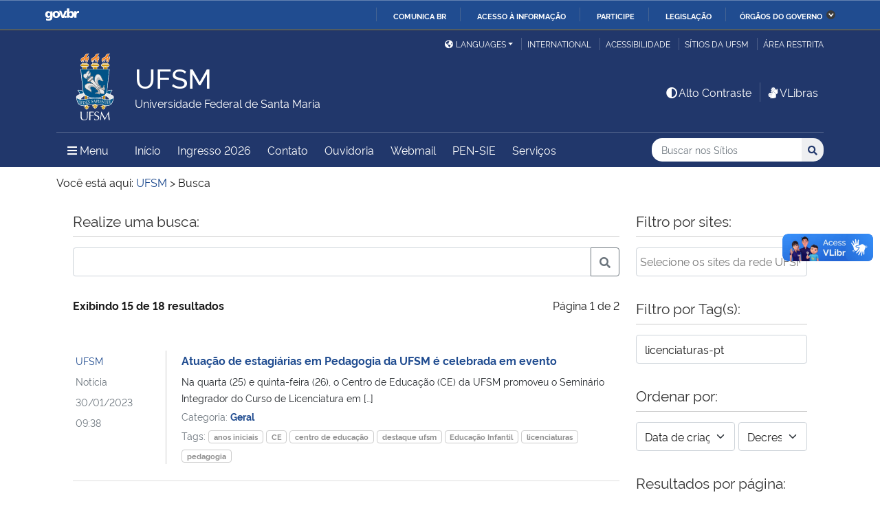

--- FILE ---
content_type: text/html; charset=UTF-8
request_url: https://www.ufsm.br/busca?q=&tags=licenciaturas-pt
body_size: 206502
content:
<!doctype html>
<html lang="pt-BR" xmlns:og="http://opengraphprotocol.org/schema/" xmlns:fb="http://www.facebook.com/2008/fbml">
<head>
    <meta charset="UTF-8">
    <meta name="viewport" content="width=device-width, initial-scale=1">
    <link rel="profile" href="http://gmpg.org/xfn/11">
    <link rel="shortcut icon" href="https://www.ufsm.br/app/themes/ufsm/images/icons/favicon.ico" type="image/x-icon">
    <title>Busca &#8211; UFSM</title>
<meta name='robots' content='max-image-preview:large' />
	<style>img:is([sizes="auto" i], [sizes^="auto," i]) { contain-intrinsic-size: 3000px 1500px }</style>
	<link rel='dns-prefetch' href='//www.ufsm.br' />
<link rel='dns-prefetch' href='//translate.google.com' />
<link rel='dns-prefetch' href='//www.googletagmanager.com' />
<link rel="alternate" type="application/rss+xml" title="Feed para UFSM &raquo;" href="https://www.ufsm.br/feed" />
<meta property="og:title" content="Busca"/><meta property="og:description" content="Realize uma busca: Exibindo 15 de 18 resultados Página 1 de 2 UFSM Notícia 30/01/2023 09:38 Atuação de estagiárias em Pedagogia da UFSM é celebrada em evento Na quarta (25) e quinta-feira (26), o Centro de Educação (CE) da UFSM promoveu o Seminário Integrador do Curso de Licenciatura em [.."/><meta name="description" content="Realize uma busca: Exibindo 15 de 18 resultados Página 1 de 2 UFSM Notícia 30/01/2023 09:38 Atuação de estagiárias em Pedagogia da UFSM é celebrada em evento Na quarta (25) e quinta-feira (26), o Centro de Educação (CE) da UFSM promoveu o Seminário Integrador do Curso de Licenciatura em [.."/><meta property="og:type" content="article"/><meta property="og:url" content="https://www.ufsm.br/?p=9223372036854775807"/><meta property="og:site_name" content="UFSM"/><meta property='og:image' content='https://www.ufsm.br/wp-content/uploads/2019/01/logo-facebook-3.png'>
<script type="text/javascript">
/* <![CDATA[ */
window._wpemojiSettings = {"baseUrl":"https:\/\/s.w.org\/images\/core\/emoji\/15.0.3\/72x72\/","ext":".png","svgUrl":"https:\/\/s.w.org\/images\/core\/emoji\/15.0.3\/svg\/","svgExt":".svg","source":{"concatemoji":"https:\/\/www.ufsm.br\/wp-includes\/js\/wp-emoji-release.min.js?ver=6.7.1"}};
/*! This file is auto-generated */
!function(i,n){var o,s,e;function c(e){try{var t={supportTests:e,timestamp:(new Date).valueOf()};sessionStorage.setItem(o,JSON.stringify(t))}catch(e){}}function p(e,t,n){e.clearRect(0,0,e.canvas.width,e.canvas.height),e.fillText(t,0,0);var t=new Uint32Array(e.getImageData(0,0,e.canvas.width,e.canvas.height).data),r=(e.clearRect(0,0,e.canvas.width,e.canvas.height),e.fillText(n,0,0),new Uint32Array(e.getImageData(0,0,e.canvas.width,e.canvas.height).data));return t.every(function(e,t){return e===r[t]})}function u(e,t,n){switch(t){case"flag":return n(e,"\ud83c\udff3\ufe0f\u200d\u26a7\ufe0f","\ud83c\udff3\ufe0f\u200b\u26a7\ufe0f")?!1:!n(e,"\ud83c\uddfa\ud83c\uddf3","\ud83c\uddfa\u200b\ud83c\uddf3")&&!n(e,"\ud83c\udff4\udb40\udc67\udb40\udc62\udb40\udc65\udb40\udc6e\udb40\udc67\udb40\udc7f","\ud83c\udff4\u200b\udb40\udc67\u200b\udb40\udc62\u200b\udb40\udc65\u200b\udb40\udc6e\u200b\udb40\udc67\u200b\udb40\udc7f");case"emoji":return!n(e,"\ud83d\udc26\u200d\u2b1b","\ud83d\udc26\u200b\u2b1b")}return!1}function f(e,t,n){var r="undefined"!=typeof WorkerGlobalScope&&self instanceof WorkerGlobalScope?new OffscreenCanvas(300,150):i.createElement("canvas"),a=r.getContext("2d",{willReadFrequently:!0}),o=(a.textBaseline="top",a.font="600 32px Arial",{});return e.forEach(function(e){o[e]=t(a,e,n)}),o}function t(e){var t=i.createElement("script");t.src=e,t.defer=!0,i.head.appendChild(t)}"undefined"!=typeof Promise&&(o="wpEmojiSettingsSupports",s=["flag","emoji"],n.supports={everything:!0,everythingExceptFlag:!0},e=new Promise(function(e){i.addEventListener("DOMContentLoaded",e,{once:!0})}),new Promise(function(t){var n=function(){try{var e=JSON.parse(sessionStorage.getItem(o));if("object"==typeof e&&"number"==typeof e.timestamp&&(new Date).valueOf()<e.timestamp+604800&&"object"==typeof e.supportTests)return e.supportTests}catch(e){}return null}();if(!n){if("undefined"!=typeof Worker&&"undefined"!=typeof OffscreenCanvas&&"undefined"!=typeof URL&&URL.createObjectURL&&"undefined"!=typeof Blob)try{var e="postMessage("+f.toString()+"("+[JSON.stringify(s),u.toString(),p.toString()].join(",")+"));",r=new Blob([e],{type:"text/javascript"}),a=new Worker(URL.createObjectURL(r),{name:"wpTestEmojiSupports"});return void(a.onmessage=function(e){c(n=e.data),a.terminate(),t(n)})}catch(e){}c(n=f(s,u,p))}t(n)}).then(function(e){for(var t in e)n.supports[t]=e[t],n.supports.everything=n.supports.everything&&n.supports[t],"flag"!==t&&(n.supports.everythingExceptFlag=n.supports.everythingExceptFlag&&n.supports[t]);n.supports.everythingExceptFlag=n.supports.everythingExceptFlag&&!n.supports.flag,n.DOMReady=!1,n.readyCallback=function(){n.DOMReady=!0}}).then(function(){return e}).then(function(){var e;n.supports.everything||(n.readyCallback(),(e=n.source||{}).concatemoji?t(e.concatemoji):e.wpemoji&&e.twemoji&&(t(e.twemoji),t(e.wpemoji)))}))}((window,document),window._wpemojiSettings);
/* ]]> */
</script>
<link rel='stylesheet' id='dashicons-css' href='https://www.ufsm.br/wp-includes/css/dashicons.min.css?ver=6.7.1' type='text/css' media='all' />
<link rel='stylesheet' id='ufsm-css' href='https://www.ufsm.br/app/themes/ufsm/css/ufsm.css?ver=2.3.14' type='text/css' media='all' />
<link rel='stylesheet' id='ufsm_pesquisa-css' href='https://www.ufsm.br/app/mu-plugins/ufsm-sie/apps/pesquisa/assets/ufsm-pesquisa.css?ver=6.7.1' type='text/css' media='all' />
<style id='wp-emoji-styles-inline-css' type='text/css'>

	img.wp-smiley, img.emoji {
		display: inline !important;
		border: none !important;
		box-shadow: none !important;
		height: 1em !important;
		width: 1em !important;
		margin: 0 0.07em !important;
		vertical-align: -0.1em !important;
		background: none !important;
		padding: 0 !important;
	}
</style>
<link rel='stylesheet' id='wp-block-library-css' href='https://www.ufsm.br/wp-includes/css/dist/block-library/style.min.css?ver=6.7.1' type='text/css' media='all' />
<style id='classic-theme-styles-inline-css' type='text/css'>
/*! This file is auto-generated */
.wp-block-button__link{color:#fff;background-color:#32373c;border-radius:9999px;box-shadow:none;text-decoration:none;padding:calc(.667em + 2px) calc(1.333em + 2px);font-size:1.125em}.wp-block-file__button{background:#32373c;color:#fff;text-decoration:none}
</style>
<style id='global-styles-inline-css' type='text/css'>
:root{--wp--preset--aspect-ratio--square: 1;--wp--preset--aspect-ratio--4-3: 4/3;--wp--preset--aspect-ratio--3-4: 3/4;--wp--preset--aspect-ratio--3-2: 3/2;--wp--preset--aspect-ratio--2-3: 2/3;--wp--preset--aspect-ratio--16-9: 16/9;--wp--preset--aspect-ratio--9-16: 9/16;--wp--preset--color--black: #000000;--wp--preset--color--cyan-bluish-gray: #abb8c3;--wp--preset--color--white: #ffffff;--wp--preset--color--pale-pink: #f78da7;--wp--preset--color--vivid-red: #cf2e2e;--wp--preset--color--luminous-vivid-orange: #ff6900;--wp--preset--color--luminous-vivid-amber: #fcb900;--wp--preset--color--light-green-cyan: #7bdcb5;--wp--preset--color--vivid-green-cyan: #00d084;--wp--preset--color--pale-cyan-blue: #8ed1fc;--wp--preset--color--vivid-cyan-blue: #0693e3;--wp--preset--color--vivid-purple: #9b51e0;--wp--preset--gradient--vivid-cyan-blue-to-vivid-purple: linear-gradient(135deg,rgba(6,147,227,1) 0%,rgb(155,81,224) 100%);--wp--preset--gradient--light-green-cyan-to-vivid-green-cyan: linear-gradient(135deg,rgb(122,220,180) 0%,rgb(0,208,130) 100%);--wp--preset--gradient--luminous-vivid-amber-to-luminous-vivid-orange: linear-gradient(135deg,rgba(252,185,0,1) 0%,rgba(255,105,0,1) 100%);--wp--preset--gradient--luminous-vivid-orange-to-vivid-red: linear-gradient(135deg,rgba(255,105,0,1) 0%,rgb(207,46,46) 100%);--wp--preset--gradient--very-light-gray-to-cyan-bluish-gray: linear-gradient(135deg,rgb(238,238,238) 0%,rgb(169,184,195) 100%);--wp--preset--gradient--cool-to-warm-spectrum: linear-gradient(135deg,rgb(74,234,220) 0%,rgb(151,120,209) 20%,rgb(207,42,186) 40%,rgb(238,44,130) 60%,rgb(251,105,98) 80%,rgb(254,248,76) 100%);--wp--preset--gradient--blush-light-purple: linear-gradient(135deg,rgb(255,206,236) 0%,rgb(152,150,240) 100%);--wp--preset--gradient--blush-bordeaux: linear-gradient(135deg,rgb(254,205,165) 0%,rgb(254,45,45) 50%,rgb(107,0,62) 100%);--wp--preset--gradient--luminous-dusk: linear-gradient(135deg,rgb(255,203,112) 0%,rgb(199,81,192) 50%,rgb(65,88,208) 100%);--wp--preset--gradient--pale-ocean: linear-gradient(135deg,rgb(255,245,203) 0%,rgb(182,227,212) 50%,rgb(51,167,181) 100%);--wp--preset--gradient--electric-grass: linear-gradient(135deg,rgb(202,248,128) 0%,rgb(113,206,126) 100%);--wp--preset--gradient--midnight: linear-gradient(135deg,rgb(2,3,129) 0%,rgb(40,116,252) 100%);--wp--preset--font-size--small: 13px;--wp--preset--font-size--medium: 20px;--wp--preset--font-size--large: 36px;--wp--preset--font-size--x-large: 42px;--wp--preset--spacing--20: 0.44rem;--wp--preset--spacing--30: 0.67rem;--wp--preset--spacing--40: 1rem;--wp--preset--spacing--50: 1.5rem;--wp--preset--spacing--60: 2.25rem;--wp--preset--spacing--70: 3.38rem;--wp--preset--spacing--80: 5.06rem;--wp--preset--shadow--natural: 6px 6px 9px rgba(0, 0, 0, 0.2);--wp--preset--shadow--deep: 12px 12px 50px rgba(0, 0, 0, 0.4);--wp--preset--shadow--sharp: 6px 6px 0px rgba(0, 0, 0, 0.2);--wp--preset--shadow--outlined: 6px 6px 0px -3px rgba(255, 255, 255, 1), 6px 6px rgba(0, 0, 0, 1);--wp--preset--shadow--crisp: 6px 6px 0px rgba(0, 0, 0, 1);}:where(.is-layout-flex){gap: 0.5em;}:where(.is-layout-grid){gap: 0.5em;}body .is-layout-flex{display: flex;}.is-layout-flex{flex-wrap: wrap;align-items: center;}.is-layout-flex > :is(*, div){margin: 0;}body .is-layout-grid{display: grid;}.is-layout-grid > :is(*, div){margin: 0;}:where(.wp-block-columns.is-layout-flex){gap: 2em;}:where(.wp-block-columns.is-layout-grid){gap: 2em;}:where(.wp-block-post-template.is-layout-flex){gap: 1.25em;}:where(.wp-block-post-template.is-layout-grid){gap: 1.25em;}.has-black-color{color: var(--wp--preset--color--black) !important;}.has-cyan-bluish-gray-color{color: var(--wp--preset--color--cyan-bluish-gray) !important;}.has-white-color{color: var(--wp--preset--color--white) !important;}.has-pale-pink-color{color: var(--wp--preset--color--pale-pink) !important;}.has-vivid-red-color{color: var(--wp--preset--color--vivid-red) !important;}.has-luminous-vivid-orange-color{color: var(--wp--preset--color--luminous-vivid-orange) !important;}.has-luminous-vivid-amber-color{color: var(--wp--preset--color--luminous-vivid-amber) !important;}.has-light-green-cyan-color{color: var(--wp--preset--color--light-green-cyan) !important;}.has-vivid-green-cyan-color{color: var(--wp--preset--color--vivid-green-cyan) !important;}.has-pale-cyan-blue-color{color: var(--wp--preset--color--pale-cyan-blue) !important;}.has-vivid-cyan-blue-color{color: var(--wp--preset--color--vivid-cyan-blue) !important;}.has-vivid-purple-color{color: var(--wp--preset--color--vivid-purple) !important;}.has-black-background-color{background-color: var(--wp--preset--color--black) !important;}.has-cyan-bluish-gray-background-color{background-color: var(--wp--preset--color--cyan-bluish-gray) !important;}.has-white-background-color{background-color: var(--wp--preset--color--white) !important;}.has-pale-pink-background-color{background-color: var(--wp--preset--color--pale-pink) !important;}.has-vivid-red-background-color{background-color: var(--wp--preset--color--vivid-red) !important;}.has-luminous-vivid-orange-background-color{background-color: var(--wp--preset--color--luminous-vivid-orange) !important;}.has-luminous-vivid-amber-background-color{background-color: var(--wp--preset--color--luminous-vivid-amber) !important;}.has-light-green-cyan-background-color{background-color: var(--wp--preset--color--light-green-cyan) !important;}.has-vivid-green-cyan-background-color{background-color: var(--wp--preset--color--vivid-green-cyan) !important;}.has-pale-cyan-blue-background-color{background-color: var(--wp--preset--color--pale-cyan-blue) !important;}.has-vivid-cyan-blue-background-color{background-color: var(--wp--preset--color--vivid-cyan-blue) !important;}.has-vivid-purple-background-color{background-color: var(--wp--preset--color--vivid-purple) !important;}.has-black-border-color{border-color: var(--wp--preset--color--black) !important;}.has-cyan-bluish-gray-border-color{border-color: var(--wp--preset--color--cyan-bluish-gray) !important;}.has-white-border-color{border-color: var(--wp--preset--color--white) !important;}.has-pale-pink-border-color{border-color: var(--wp--preset--color--pale-pink) !important;}.has-vivid-red-border-color{border-color: var(--wp--preset--color--vivid-red) !important;}.has-luminous-vivid-orange-border-color{border-color: var(--wp--preset--color--luminous-vivid-orange) !important;}.has-luminous-vivid-amber-border-color{border-color: var(--wp--preset--color--luminous-vivid-amber) !important;}.has-light-green-cyan-border-color{border-color: var(--wp--preset--color--light-green-cyan) !important;}.has-vivid-green-cyan-border-color{border-color: var(--wp--preset--color--vivid-green-cyan) !important;}.has-pale-cyan-blue-border-color{border-color: var(--wp--preset--color--pale-cyan-blue) !important;}.has-vivid-cyan-blue-border-color{border-color: var(--wp--preset--color--vivid-cyan-blue) !important;}.has-vivid-purple-border-color{border-color: var(--wp--preset--color--vivid-purple) !important;}.has-vivid-cyan-blue-to-vivid-purple-gradient-background{background: var(--wp--preset--gradient--vivid-cyan-blue-to-vivid-purple) !important;}.has-light-green-cyan-to-vivid-green-cyan-gradient-background{background: var(--wp--preset--gradient--light-green-cyan-to-vivid-green-cyan) !important;}.has-luminous-vivid-amber-to-luminous-vivid-orange-gradient-background{background: var(--wp--preset--gradient--luminous-vivid-amber-to-luminous-vivid-orange) !important;}.has-luminous-vivid-orange-to-vivid-red-gradient-background{background: var(--wp--preset--gradient--luminous-vivid-orange-to-vivid-red) !important;}.has-very-light-gray-to-cyan-bluish-gray-gradient-background{background: var(--wp--preset--gradient--very-light-gray-to-cyan-bluish-gray) !important;}.has-cool-to-warm-spectrum-gradient-background{background: var(--wp--preset--gradient--cool-to-warm-spectrum) !important;}.has-blush-light-purple-gradient-background{background: var(--wp--preset--gradient--blush-light-purple) !important;}.has-blush-bordeaux-gradient-background{background: var(--wp--preset--gradient--blush-bordeaux) !important;}.has-luminous-dusk-gradient-background{background: var(--wp--preset--gradient--luminous-dusk) !important;}.has-pale-ocean-gradient-background{background: var(--wp--preset--gradient--pale-ocean) !important;}.has-electric-grass-gradient-background{background: var(--wp--preset--gradient--electric-grass) !important;}.has-midnight-gradient-background{background: var(--wp--preset--gradient--midnight) !important;}.has-small-font-size{font-size: var(--wp--preset--font-size--small) !important;}.has-medium-font-size{font-size: var(--wp--preset--font-size--medium) !important;}.has-large-font-size{font-size: var(--wp--preset--font-size--large) !important;}.has-x-large-font-size{font-size: var(--wp--preset--font-size--x-large) !important;}
:where(.wp-block-post-template.is-layout-flex){gap: 1.25em;}:where(.wp-block-post-template.is-layout-grid){gap: 1.25em;}
:where(.wp-block-columns.is-layout-flex){gap: 2em;}:where(.wp-block-columns.is-layout-grid){gap: 2em;}
:root :where(.wp-block-pullquote){font-size: 1.5em;line-height: 1.6;}
</style>
<link rel='stylesheet' id='select2-css' href='https://www.ufsm.br/app/themes/ufsm/css/select2.min.css?ver=4.0.13' type='text/css' media='all' />
<link rel='stylesheet' id='select2-bootstrap-5-theme-css' href='https://www.ufsm.br/app/themes/ufsm/css/select2-bootstrap-5-theme.min.css?ver=1.3.0' type='text/css' media='all' />
<link rel='stylesheet' id='jcloudcss-css' href='https://www.ufsm.br/app/themes/ufsm/css/jqcloud.min.css?ver=6.7.1' type='text/css' media='all' />
<link rel='stylesheet' id='wp-font-ufsm-css' href='https://www.ufsm.br/app/themes/ufsm/fonts/font-ufsm/font-ufsm.css?ver=6.7.1' type='text/css' media='all' />
<link rel='stylesheet' id='wp-font-awesome-css' href='https://www.ufsm.br/app/themes/ufsm/fonts/fontawesome/css/all.min.css?ver=6.7.1' type='text/css' media='all' />
<script type="text/javascript" src="https://www.ufsm.br/app/themes/ufsm/js/jquery.min.js" id="jquery-js"></script>
<script type="text/javascript" src="https://www.ufsm.br/app/themes/ufsm/js/select2.min.js?ver=4.0.13" id="select2js-js"></script>
<script type="text/javascript" src="https://www.ufsm.br/app/themes/ufsm/js/jquery-migrate.js" id="jquery-migrate-fix-js"></script>
<script type="text/javascript" src="https://www.ufsm.br/app/themes/ufsm/js/fixjquery.js?ver=1" id="fixjquery-js"></script>
<script type="text/javascript" defer="defer" async="async" src="//translate.google.com/translate_a/element.js?cb=googleTranslateElementInit2&amp;ver=1" id="google-translate-js"></script>
<script type="text/javascript" defer="defer" async="async" src="//www.googletagmanager.com/gtag/js?id=UA-26102952-9&amp;ver=1" id="google-tag-manager-js"></script>
<link rel="https://api.w.org/" href="https://www.ufsm.br/wp-json/" /><link rel="EditURI" type="application/rsd+xml" title="RSD" href="https://www.ufsm.br/xmlrpc.php?rsd" />
<meta name="generator" content="WordPress 6.7.1" />
<link rel="alternate" title="oEmbed (JSON)" type="application/json+oembed" href="https://www.ufsm.br/wp-json/oembed/1.0/embed?url=https%3A%2F%2Fwww.ufsm.br%2F%3Fp%3D9223372036854775807" />
<link rel="alternate" title="oEmbed (XML)" type="text/xml+oembed" href="https://www.ufsm.br/wp-json/oembed/1.0/embed?url=https%3A%2F%2Fwww.ufsm.br%2F%3Fp%3D9223372036854775807&#038;format=xml" />
<!-- Stream WordPress user activity plugin v4.0.2 -->
		<style> body{
					background:white !important;
				}
		<meta name="generator" content="Elementor 3.25.11; features: additional_custom_breakpoints, e_optimized_control_loading; settings: css_print_method-external, google_font-enabled, font_display-auto">
			<style>
				.e-con.e-parent:nth-of-type(n+4):not(.e-lazyloaded):not(.e-no-lazyload),
				.e-con.e-parent:nth-of-type(n+4):not(.e-lazyloaded):not(.e-no-lazyload) * {
					background-image: none !important;
				}
				@media screen and (max-height: 1024px) {
					.e-con.e-parent:nth-of-type(n+3):not(.e-lazyloaded):not(.e-no-lazyload),
					.e-con.e-parent:nth-of-type(n+3):not(.e-lazyloaded):not(.e-no-lazyload) * {
						background-image: none !important;
					}
				}
				@media screen and (max-height: 640px) {
					.e-con.e-parent:nth-of-type(n+2):not(.e-lazyloaded):not(.e-no-lazyload),
					.e-con.e-parent:nth-of-type(n+2):not(.e-lazyloaded):not(.e-no-lazyload) * {
						background-image: none !important;
					}
				}
			</style>
			<link rel="icon" href="/app/themes/ufsm/images/icons/favicon.ico" sizes="32x32" />
<link rel="icon" href="/app/themes/ufsm/images/icons/favicon.ico" sizes="192x192" />
<link rel="apple-touch-icon" href="/app/themes/ufsm/images/icons/favicon.ico" />
<meta name="msapplication-TileImage" content="/app/themes/ufsm/images/icons/favicon.ico" />
<style>#wp-admin-bar-elementor_edit_page-default{display:none}</style>
    
    <!-- Caso existir Google analytics do usuário -->
    
    <!-- Global site tag (gtag.js) - Google Analytics UFSM -->
    <script async src="https://www.googletagmanager.com/gtag/js?id=UA-127039120-1"></script>
    <script>
        window.dataLayer = window.dataLayer || [];
        function gtag(){dataLayer.push(arguments);}
        gtag('js', new Date());

        gtag('config', 'UA-127039120-1');
    </script>

    </head>
    <body class="custom-fly-page-template-default page page-id-9223372036854775807 page-parent template-view portaltype-collective-cover-content wp-embed-responsive group-blog elementor-default elementor-kit-51198" >
        <!-- Jump Acessibilidade -->
        <span id="skip-menu">
            <a class="visually-hidden-focusable" href="#acontent" accesskey="1">Ir para o conteúdo <span class="visually-hidden">UFSM</span></a>
            <a class="visually-hidden-focusable" href="#amenu" accesskey="2">Ir para o menu <span class="visually-hidden">UFSM</span></a>
            <a class="visually-hidden-focusable" href="#abusca" accesskey="3">Ir para a busca <span class="visually-hidden"> no portal</span></a>
            <a class="visually-hidden-focusable" href="#afooter" accesskey="4">Ir para o rodapé <span class="visually-hidden">UFSM</span></a>
        </span>
        <!-- Jump Acessibilidade -->
        <!-- barra do governo -->
        <div id="barra-brasil" style="display:none !important;">
            <ul id="menu-barra-temp" style="list-style:none;">
                <li style="display:inline; padding-right:10px; margin-right:10px; border-right:1px solid #EDEDED">
                    <a href="http://brasil.gov.br" style="font-family:sans,sans-serif; text-decoration:none; color:white;">Portal do Governo Brasileiro</a>
                </li>
            </ul>
        </div>
        <!-- fim barra do governo -->
        <header id="main-header">
            <div class="container">
                <div class="row">
                    <div class="col-md-12 d-flex justify-content-center justify-content-md-end mt-md-1">
                        <ul id="portal-siteactions" class="border-0 m-0">
                            <li  class="dropdown" id="languages">
                                <!-- GOOGLE IDIOMA -->
                                <script>
                                    /* <![CDATA[ */
                                    function GTranslateGetCurrentLang() {var keyValue = document.cookie.match('(^|;) ?googtrans=([^;]*)(;|$)');return keyValue ? keyValue[2].split('/')[2] : null;}
                                    function GTranslateFireEvent(element,event){try{if(document.createEventObject){var evt=document.createEventObject();element.fireEvent('on'+event,evt)}else{var evt=document.createEvent('HTMLEvents');evt.initEvent(event,true,true);element.dispatchEvent(evt)}}catch(e){}}
                                    function doGTranslate(lang_pair){if(lang_pair.value)lang_pair=lang_pair.value;if(lang_pair=='')return;var lang=lang_pair.split('|')[1];if(GTranslateGetCurrentLang() == null && lang == lang_pair.split('|')[0])return;var teCombo;var sel=document.getElementsByTagName('select');for(var i=0;i<sel.length;i++)if(sel[i].className=='goog-te-combo')teCombo=sel[i];if(document.getElementById('google_translate_element2')==null||document.getElementById('google_translate_element2').innerHTML.length==0||teCombo.length==0||teCombo.innerHTML.length==0){setTimeout(function(){doGTranslate(lang_pair)},500)}else{teCombo.value=lang;GTranslateFireEvent(teCombo,'change');GTranslateFireEvent(teCombo,'change')}}
                                    /* ]]> */
                                </script>
                                <div id="google_translate_element2"></div>
                                <script>function googleTranslateElementInit2() {new google.translate.TranslateElement({pageLanguage: 'pt', autoDisplay: false}, 'google_translate_element2');}</script>
                                <a href="#" class="dropdown-toggle px-2 d-block notranslate" id="dropdown_language" data-bs-toggle="dropdown" aria-haspopup="true" aria-expanded="false"><i aria-hidden="true" class="fas me-1 fa-globe-americas d-none d-sm-inline-block"></i>Languages</a>
                                <div class="dropdown-menu" aria-labelledby="dropdown_language">
                                        <a href="#" onclick="doGTranslate('pt|pt');return false;" title="Português" class="dropdown-item nturl notranslate"><span class="flag-icon">🇧🇷</span> Português</a>
                                        <a href="#" onclick="doGTranslate('pt|en');return false;" title="English - Google automatic translation" class="dropdown-item nturl notranslate"><span class="flag-icon">🇺🇸</span> English</a>
                                        <a href="#" onclick="doGTranslate('pt|es');return false;" title="Español - Traducción automática de Google" class="dropdown-item nturl notranslate"><span class="flag-icon">🇪🇸</span> Español</a>
                                        <a href="#" onclick="doGTranslate('pt|fr');return false;" title="Français - Traduction automatique de Google" class="dropdown-item nturl notranslate"><span class="flag-icon">🇫🇷</span> Français</a>
                                        <a href="#" onclick="doGTranslate('pt|it');return false;" title="Italiano - Google traduzione automatica" class="dropdown-item nturl notranslate"><span class="flag-icon">🇮🇹</span> Italiano</a>
                                </div>
                                <!-- GOOGLE IDIOMA -->
                            </li>
                            <li>
                                <a class="bl-ufsm px-2" href="/global" title="International">International</a>
                            </li>
                            <li class="d-none d-md-inline-flex" id="siteaction-accessibility">
                                <a class="bl-ufsm px-2" href="#" title="Acessibilidade" accesskey="5" data-bs-toggle="modal" data-bs-target="#modal-acessibilidade">Acessibilidade</a>
                            </li>
                            <li id="siteaction-sitiosdaufsm">
                                <a class="bl-ufsm px-2" href="/sitios-da-ufsm" title="Sítios da UFSM" accesskey="7">Sítios da UFSM</a>
                            </li>
                            <li class="d-none d-md-inline-flex">
                                <a class="bl-ufsm ps-2" href="https://www.ufsm.br/wp-admin/" title="Área Restrita" accesskey="8">Área restrita</a>
                            </li>
                        </ul>
                    </div>
                </div>
                <div class="row">
                    <div class="col-md-12">

                        <div class="d-flex justify-content-md-between bb-ufsm">

                            <!-- Logo -->
                            <div class="d-flex flex-fill mb-md-3" id="logo">

                                <div class="logo-ufsm flex-shrink-0 mx-md-0">
                                    <a title="Logotipo UFSM" href="/">
                                        <img src="https://www.ufsm.br/app/themes/ufsm/images/brasao.svg" alt="Imagem do brasão composta por quatro elementos: escudo, flor de lis, archotes e lema.">
                                    </a>
                                </div>
                                                                <div class="d-flex text-start">
                                    <a href="https://www.ufsm.br/" rel="home" class="d-flex flex-column align-self-center">
                                        <h1 class="site-title m-0 notranslate titulo-normal">UFSM</h1>
                                        <div class="site-description notranslate">Universidade Federal de Santa Maria</div>
                                        <span class="notranslate" id="portal-description"></span>
                                    </a>
                                </div>
                            </div>
                            <!-- Acessibilidade -->
                            <div class="my-auto align-self-end d-none d-md-flex flex-shrink-0">
                                <ul class="m-0">
                                    <li class="px-2" id="siteaction-contraste">
                                        <a href="#" onclick="contraste()" class="toggle-contraste text-white" title="Alto Contraste" accesskey="6"><i class="fa fa-fw fa-adjust" aria-hidden="true"></i>Alto Contraste</a>
                                    </li>
                                    <li class="px-2 bl-ufsm" id="siteaction-vlibras">
                                        <a href="http://www.vlibras.gov.br/" class="text-white" accesskey=""><i class="fa fa-fw fa-sign-language" aria-hidden="true"></i>VLibras</a>
                                    </li>
                                </ul>
                            </div>
                        </div>
                    </div>
                </div>
                <!-- HEADER -->
                <div class="row">
                    <div class="col-md-12 d-flex justify-content-between py-0">
                        <div class="d-inline-flex align-items-center">
                            <!-- ICONE MENU -->
                            <div class="header-icons flex-shrink-0">
                                <a class="text-white order-0 px-3" id="amenu" data-bs-toggle="collapse" href="#container-menu-superior" aria-expanded="false" aria-controls="container-menu-superior" style="text-decoration: none;">
                                    <i class="fa fa-bars" aria-hidden="true"></i>
                                    <span aria-hidden="true" class="pe-2">Menu</span>
                                    <span class="visually-hidden">Menu Principal do Sítio</span>
                                </a>
                            </div>
                            <!-- Links Destaque/Serviços -->
                            <div class="align-content-center links-destaque d-none d-lg-flex">
                                <div class="menu-servicos-container"><ul id="menu-rapido-services" class="mx-1"><li id="menu-item-1583" class="menu-item menu-item-type-custom menu-item-object-custom menu-item-1583"><a href="/">Início</a></li>
<li id="menu-item-67835" class="menu-item menu-item-type-post_type menu-item-object-page menu-item-67835"><a href="https://www.ufsm.br/ingresso">Ingresso 2026</a></li>
<li id="menu-item-43261" class="menu-item menu-item-type-post_type menu-item-object-page menu-item-43261"><a href="https://www.ufsm.br/contato">Contato</a></li>
<li id="menu-item-1587" class="menu-item menu-item-type-custom menu-item-object-custom menu-item-1587"><a href="/reitoria/ouvidoria/">Ouvidoria</a></li>
<li id="menu-item-43727" class="menu-item menu-item-type-custom menu-item-object-custom menu-item-43727"><a href="https://www.ufsm.br/orgaos-suplementares/cpd/servicos/e-mail-institucional/">Webmail</a></li>
<li id="menu-item-53465" class="menu-item menu-item-type-custom menu-item-object-custom menu-item-53465"><a href="https://ufsm.br/pen">PEN-SIE</a></li>
<li class="menu-item menu-item-type menu-item-object"><a href="https://www.ufsm.br/servicos">Serviços</a></li></ul></div>                            </div>
                        </div>
                        <!-- Search -->
                        <div class="align-self-center flex-shrink-0 my-1 my-sm-2" id="portal-searchbox">
                            <form action="https://www.ufsm.br/busca" >
                                <fieldset>
                                    <legend class="visually-hidden">Busca</legend>
                                                                        <h2 class="visually-hidden">Buscar no nos Sítios</h2>
                                    <div class="input-group input-group-sm">
                                        <label for="abusca" class="visually-hidden">Busca: </label>
                                        <input autocomplete="off" type="text" oninput="setCustomValidity('')" oninvalid="setCustomValidity('A busca deve conter no mínimo 3 caracteres')" pattern=".{3,}" id="abusca" required class="form-control rounded-start border-0" placeholder="Buscar nos Sítios" aria-label="Buscar nos Sítios" title="Pesquisar por:" name="q" value="">
                                        <button class="btn" type="submit">
                                            <span class="visually-hidden">Buscar</span><i class="fa fa-search" aria-hidden="true"></i>
                                        </button>
                                    </div>
                                </fieldset>
                            </form>
                        </div>
                        <!-- MENU & BUSCA -->
                    </div>
                </div>
            </div>

            <!-- MENU PRINCIPAL -->
            <div class="box-menu">
                <div id="container-menu-superior" class="container-menu-superior collapse">
                    <div class="container">
                        <div class="row">
                            <div id="collapse-menu-superior" class="col-12" role="complementary">
                                <div class="col-12 d-lg-none" id="">
                                    <div class="menu-servicos-container"><ul id="menu-rapido-mobile" class="menu"><li class="menu-item menu-item-type-custom menu-item-object-custom menu-item-1583"><a href="/">Início</a></li>
<li class="menu-item menu-item-type-post_type menu-item-object-page menu-item-67835"><a href="https://www.ufsm.br/ingresso">Ingresso 2026</a></li>
<li class="menu-item menu-item-type-post_type menu-item-object-page menu-item-43261"><a href="https://www.ufsm.br/contato">Contato</a></li>
<li class="menu-item menu-item-type-custom menu-item-object-custom menu-item-1587"><a href="/reitoria/ouvidoria/">Ouvidoria</a></li>
<li class="menu-item menu-item-type-custom menu-item-object-custom menu-item-43727"><a href="https://www.ufsm.br/orgaos-suplementares/cpd/servicos/e-mail-institucional/">Webmail</a></li>
<li class="menu-item menu-item-type-custom menu-item-object-custom menu-item-53465"><a href="https://ufsm.br/pen">PEN-SIE</a></li>
<li class="menu-item menu-item-type menu-item-object"><a href="https://www.ufsm.br/servicos">Serviços</a></li></ul></div>                                </div>
                                <nav id="" class="">
                                    <ul id="menu-superior" class="menu"><li id="menu-item-43925" class="menu-item menu-item-type-custom menu-item-object-custom menu-item-has-children menu-item-43925"><a>Acesso rápido</a>
<ul class="sub-menu">
	<li id="menu-item-35162" class="menu-item menu-item-type-post_type menu-item-object-page menu-item-35162"><a href="https://www.ufsm.br/estudantes">Estudantes</a></li>
	<li id="menu-item-35163" class="menu-item menu-item-type-post_type menu-item-object-page menu-item-35163"><a href="https://www.ufsm.br/servidores">Servidora/Servidor</a></li>
	<li id="menu-item-50289" class="menu-item menu-item-type-custom menu-item-object-custom menu-item-50289"><a href="https://www.ufsm.br/egressos">Egressos</a></li>
</ul>
</li>
<li id="menu-item-47568" class="menu-item menu-item-type-custom menu-item-object-custom menu-item-has-children menu-item-47568"><a>A UFSM</a>
<ul class="sub-menu">
	<li id="menu-item-37427" class="menu-item menu-item-type-post_type menu-item-object-page menu-item-37427"><a href="https://www.ufsm.br/institucional">Institucional</a></li>
	<li id="menu-item-1564" class="menu-item menu-item-type-post_type menu-item-object-page menu-item-1564"><a href="https://www.ufsm.br/historia">História</a></li>
	<li id="menu-item-37425" class="menu-item menu-item-type-post_type menu-item-object-page menu-item-37425"><a href="https://www.ufsm.br/identidade-institucional">Identidade Institucional</a></li>
	<li id="menu-item-51165" class="menu-item menu-item-type-custom menu-item-object-custom menu-item-51165"><a href="https://www.ufsm.br/pro-reitorias/proplan/organogramas/">Organograma</a></li>
	<li id="menu-item-64717" class="menu-item menu-item-type-custom menu-item-object-custom menu-item-64717"><a href="/orgaos-de-apoio/sai">Secretaria de Apoio Internacional (SAI)</a></li>
	<li id="menu-item-37421" class="menu-item menu-item-type-custom menu-item-object-custom menu-item-37421"><a href="/pro-reitorias/proplan/pdi/">Plano de Desenvolvimento Institucional (PDI)</a></li>
	<li id="menu-item-36991" class="menu-item menu-item-type-custom menu-item-object-custom menu-item-36991"><a href="https://www.ufsm.br/acessoainformacao">Acesso à Informação</a></li>
	<li id="menu-item-56178" class="menu-item menu-item-type-custom menu-item-object-custom menu-item-56178"><a href="https://www.ufsm.br/reitoria/acesso-a-informacao/transparencia-e-prestacao-de-contas/">Transparência e Prestação de Contas</a></li>
	<li id="menu-item-43636" class="menu-item menu-item-type-custom menu-item-object-custom menu-item-43636"><a href="/reitoria/avaliacao/">Avaliação Institucional</a></li>
	<li id="menu-item-44538" class="menu-item menu-item-type-custom menu-item-object-custom menu-item-44538"><a href="/encargos">Encargos dos Docentes</a></li>
	<li id="menu-item-41726" class="menu-item menu-item-type-custom menu-item-object-custom menu-item-41726"><a href="https://portal.ufsm.br/ufsm-em-numeros/publico/index.html">UFSM em Números</a></li>
</ul>
</li>
<li id="menu-item-37438" class="menu-item menu-item-type-custom menu-item-object-custom menu-item-has-children menu-item-37438"><a>Ingresse na UFSM</a>
<ul class="sub-menu">
	<li id="menu-item-37437" class="menu-item menu-item-type-post_type menu-item-object-page menu-item-37437"><a href="https://www.ufsm.br/ingresso">Estude na UFSM</a></li>
	<li id="menu-item-37436" class="menu-item menu-item-type-post_type menu-item-object-page menu-item-37436"><a href="https://www.ufsm.br/trabalhe-na-ufsm">Trabalhe na UFSM</a></li>
	<li id="menu-item-37435" class="menu-item menu-item-type-post_type menu-item-object-page menu-item-37435"><a href="https://www.ufsm.br/inclusao-social">Inclusão Social</a></li>
	<li id="menu-item-50730" class="menu-item menu-item-type-custom menu-item-object-custom menu-item-50730"><a href="https://www.ufsm.br/pro-reitorias/prae">Assistência Estudantil</a></li>
</ul>
</li>
<li id="menu-item-1387" class="menu-item menu-item-type-custom menu-item-object-custom menu-item-has-children menu-item-1387"><a>Ensino</a>
<ul class="sub-menu">
	<li id="menu-item-41856" class="menu-item menu-item-type-custom menu-item-object-custom menu-item-41856"><a href="/ensino/basico-e-tecnico/">Básico e Técnico</a></li>
	<li id="menu-item-1389" class="menu-item menu-item-type-post_type menu-item-object-page menu-item-1389"><a href="https://www.ufsm.br/graduacao">Graduação</a></li>
	<li id="menu-item-41858" class="menu-item menu-item-type-custom menu-item-object-custom menu-item-41858"><a href="/educacao-a-distancia/">Educação a Distância</a></li>
	<li id="menu-item-63991" class="menu-item menu-item-type-post_type menu-item-object-page menu-item-63991"><a href="https://www.ufsm.br/pos-graduacao">Pós-graduação</a></li>
</ul>
</li>
<li id="menu-item-1392" class="menu-item menu-item-type-custom menu-item-object-custom menu-item-has-children menu-item-1392"><a>Pesquisa</a>
<ul class="sub-menu">
	<li id="menu-item-37444" class="menu-item menu-item-type-post_type menu-item-object-page menu-item-37444"><a href="https://www.ufsm.br/producao-cientifica">Produção Científica</a></li>
	<li id="menu-item-37446" class="menu-item menu-item-type-custom menu-item-object-custom menu-item-37446"><a href="https://www.ufsm.br/inovacao-e-empreendedorismo/">Inovação e Empreendedorismo</a></li>
	<li id="menu-item-44077" class="menu-item menu-item-type-custom menu-item-object-custom menu-item-44077"><a href="http://ufsmpublica.ufsm.br/todoscampi/sobre">UFSM Publica</a></li>
</ul>
</li>
<li id="menu-item-1394" class="menu-item menu-item-type-custom menu-item-object-custom menu-item-has-children menu-item-1394"><a>Extensão</a>
<ul class="sub-menu">
	<li id="menu-item-37447" class="menu-item menu-item-type-post_type menu-item-object-page menu-item-37447"><a href="https://www.ufsm.br/servicos-para-a-comunidade">Serviços para a Comunidade</a></li>
</ul>
</li>
<li id="menu-item-1371" class="menu-item menu-item-type-custom menu-item-object-custom menu-item-has-children menu-item-1371"><a>Campi</a>
<ul class="sub-menu">
	<li id="menu-item-41304" class="menu-item menu-item-type-custom menu-item-object-custom menu-item-41304"><a href="/unidades-universitarias/cachoeira-do-sul/">Cachoeira do Sul</a></li>
	<li id="menu-item-41305" class="menu-item menu-item-type-custom menu-item-object-custom menu-item-41305"><a href="/unidades-universitarias/frederico-westphalen/">Frederico Westphalen</a></li>
	<li id="menu-item-41306" class="menu-item menu-item-type-custom menu-item-object-custom menu-item-41306"><a href="/unidades-universitarias/palmeira-das-missoes/">Palmeira das Missões</a></li>
</ul>
</li>
<li id="menu-item-47569" class="menu-item menu-item-type-custom menu-item-object-custom menu-item-has-children menu-item-47569"><a>Pró-reitorias</a>
<ul class="sub-menu">
	<li id="menu-item-1565" class="menu-item menu-item-type-custom menu-item-object-custom menu-item-1565"><a href="/pro-reitorias/pra/">Administração (PRA)</a></li>
	<li id="menu-item-1566" class="menu-item menu-item-type-custom menu-item-object-custom menu-item-1566"><a href="/pro-reitorias/prae/">Assuntos Estudantis (PRAE)</a></li>
	<li id="menu-item-1567" class="menu-item menu-item-type-custom menu-item-object-custom menu-item-1567"><a href="/pro-reitorias/pre/">Extensão (PRE)</a></li>
	<li id="menu-item-1569" class="menu-item menu-item-type-custom menu-item-object-custom menu-item-1569"><a href="/pro-reitorias/progep">Gestão de Pessoas (PROGEP)</a></li>
	<li id="menu-item-1570" class="menu-item menu-item-type-custom menu-item-object-custom menu-item-1570"><a href="/pro-reitorias/prograd/">Graduação (PROGRAD)</a></li>
	<li id="menu-item-1571" class="menu-item menu-item-type-custom menu-item-object-custom menu-item-1571"><a href="/pro-reitorias/proinfra/">Infraestrutura (PROINFRA)</a></li>
	<li id="menu-item-61216" class="menu-item menu-item-type-custom menu-item-object-custom menu-item-61216"><a href="http://ufsm.br/proinova">Inovação e Empreendedorismo (PROINOVA)</a></li>
	<li id="menu-item-1572" class="menu-item menu-item-type-custom menu-item-object-custom menu-item-1572"><a href="/pro-reitorias/proplan/">Planejamento (PROPLAN)</a></li>
	<li id="menu-item-1573" class="menu-item menu-item-type-custom menu-item-object-custom menu-item-1573"><a href="/pro-reitorias/prpgp">Pós-Graduação e Pesquisa (PRPGP)</a></li>
</ul>
</li>
<li id="menu-item-47570" class="menu-item menu-item-type-custom menu-item-object-custom menu-item-has-children menu-item-47570"><a>Unidades de Ensino</a>
<ul class="sub-menu">
	<li id="menu-item-1574" class="menu-item menu-item-type-custom menu-item-object-custom menu-item-1574"><a href="/unidades-universitarias/cal/">Centro de Artes e Letras (CAL)</a></li>
	<li id="menu-item-1575" class="menu-item menu-item-type-custom menu-item-object-custom menu-item-1575"><a href="/unidades-universitarias/ccne/">Centro de Ciências Naturais e Exatas (CCNE)</a></li>
	<li id="menu-item-1577" class="menu-item menu-item-type-custom menu-item-object-custom menu-item-1577"><a href="/unidades-universitarias/ccr/">Centro de Ciências Rurais (CCR)</a></li>
	<li id="menu-item-1576" class="menu-item menu-item-type-custom menu-item-object-custom menu-item-1576"><a href="/unidades-universitarias/ccs/">Centro de Ciências da Saúde (CCS)</a></li>
	<li id="menu-item-1578" class="menu-item menu-item-type-custom menu-item-object-custom menu-item-1578"><a href="/unidades-universitarias/ccsh/">Centro de Ciências Sociais e Humanas (CCSH)</a></li>
	<li id="menu-item-1579" class="menu-item menu-item-type-custom menu-item-object-custom menu-item-1579"><a href="/unidades-universitarias/ce/">Centro de Educação (CE)</a></li>
	<li id="menu-item-1580" class="menu-item menu-item-type-custom menu-item-object-custom menu-item-1580"><a href="/unidades-universitarias/cefd/">Centro de Educação Física e Desportos (CEFD)</a></li>
	<li id="menu-item-1581" class="menu-item menu-item-type-custom menu-item-object-custom menu-item-1581"><a href="/unidades-universitarias/ct/">Centro de Tecnologia (CT)</a></li>
	<li id="menu-item-1606" class="menu-item menu-item-type-custom menu-item-object-custom menu-item-1606"><a href="/unidades-universitarias/politecnico/">Colégio Politécnico</a></li>
	<li id="menu-item-1607" class="menu-item menu-item-type-custom menu-item-object-custom menu-item-1607"><a href="/unidades-universitarias/ctism/">Colégio Técnico Industrial de Santa Maria  (CTISM)</a></li>
	<li id="menu-item-1604" class="menu-item menu-item-type-custom menu-item-object-custom menu-item-1604"><a href="/unidades-universitarias/ipeamarelo/">Unidade de Educação Infantil Ipê Amarelo</a></li>
</ul>
</li>
<li id="menu-item-1369" class="menu-item menu-item-type-custom menu-item-object-custom menu-item-has-children menu-item-1369"><a>Estrutura</a>
<ul class="sub-menu">
	<li id="menu-item-37448" class="menu-item menu-item-type-custom menu-item-object-custom menu-item-37448"><a href="https://www.ufsm.br/reitoria/conselhos-superiores/">Conselhos Superiores</a></li>
	<li id="menu-item-37449" class="menu-item menu-item-type-custom menu-item-object-custom menu-item-37449"><a href="/reitoria/gabinete-do-reitor/">Gabinete do Reitor</a></li>
	<li id="menu-item-37466" class="menu-item menu-item-type-custom menu-item-object-custom menu-item-37466"><a href="http://husm.ufsm.br">Hospital Universitário de Santa Maria (HUSM)</a></li>
	<li id="menu-item-54762" class="menu-item menu-item-type-custom menu-item-object-custom menu-item-54762"><a href="https://www.ufsm.br/comunicacao">Comunicação</a></li>
	<li id="menu-item-43351" class="menu-item menu-item-type-post_type menu-item-object-page menu-item-43351"><a href="https://www.ufsm.br/outros-orgaos">Outros Órgãos</a></li>
	<li id="menu-item-54193" class="menu-item menu-item-type-custom menu-item-object-custom menu-item-54193"><a href="https://www.ufsm.br/pro-reitorias/proplan/orgaos-colegiados/">Órgãos Colegiados</a></li>
	<li id="menu-item-67022" class="menu-item menu-item-type-custom menu-item-object-custom menu-item-67022"><a href="https://www.ufsm.br/reitoria/auditoria">Auditoria Interna</a></li>
</ul>
</li>
<li id="menu-item-52028" class="menu-item menu-item-type-custom menu-item-object-custom menu-item-has-children menu-item-52028"><a>Documentos e Processos</a>
<ul class="sub-menu">
	<li id="menu-item-68204" class="menu-item menu-item-type-custom menu-item-object-custom menu-item-68204"><a href="https://www.ufsm.br/pro-reitorias/proplan/principais-documentos">Principais Documentos</a></li>
	<li id="menu-item-43639" class="menu-item menu-item-type-custom menu-item-object-custom menu-item-43639"><a href="https://portal.ufsm.br/autenticacao/consulta.html">Autenticação de Relatórios</a></li>
	<li id="menu-item-41859" class="menu-item menu-item-type-custom menu-item-object-custom menu-item-41859"><a href="https://portal.ufsm.br/documentos/mainMenu.html">Busca de Documentos e Processos</a></li>
</ul>
</li>
</ul>                                                                            <a class="text-dark d-block fw-bold m-0 py-2 bt-ufsm-black">Redes Sociais:</a>
                                        <ul class="d-inline-flex">
                                                                                            <li id="social-menu-Instagram" class="social-item me-2">
                                                    <a class="" href="https://www.instagram.com/ufsm.br/" target="_blank" title="Instagram">
                                                        <i class="fab fa-instagram" aria-hidden="true"></i>
                                                        <div class="visually-hidden" title="Instagram">Instagram</div>
                                                    </a>
                                                </li>
                                                                                            <li id="social-menu-Facebook" class="social-item me-2">
                                                    <a class="" href="https://pt-br.facebook.com/UFSM.BR/" target="_blank" title="Facebook">
                                                        <i class="fab fa-facebook-square" aria-hidden="true"></i>
                                                        <div class="visually-hidden" title="Facebook">Facebook</div>
                                                    </a>
                                                </li>
                                                                                            <li id="social-menu-Twitter" class="social-item me-2">
                                                    <a class="" href="https://twitter.com/ufsm_oficial" target="_blank" title="Twitter">
                                                        <i class="fab fa-twitter-square" aria-hidden="true"></i>
                                                        <div class="visually-hidden" title="Twitter">Twitter</div>
                                                    </a>
                                                </li>
                                                                                            <li id="social-menu-YouTube" class="social-item me-2">
                                                    <a class="" href="https://www.youtube.com/channel/UC0U4Kuznv0YtRzULknjaZ2w" target="_blank" title="YouTube">
                                                        <i class="fab fa-youtube-square" aria-hidden="true"></i>
                                                        <div class="visually-hidden" title="YouTube">YouTube</div>
                                                    </a>
                                                </li>
                                                                                            <li id="social-menu-LinkedIn" class="social-item me-2">
                                                    <a class="" href="https://www.linkedin.com/school/ufsm/" target="_blank" title="LinkedIn">
                                                        <i class="fab fa-linkedin" aria-hidden="true"></i>
                                                        <div class="visually-hidden" title="LinkedIn">LinkedIn</div>
                                                    </a>
                                                </li>
                                                                                    </ul>
                                                                    </nav>
                            </div>
                        </div>
                    </div><!-- fim div.container -->
                </div>
            </div>
        </header> <!-- fim main-header -->
        <div class="row m-0 alert-conectividade">
            <div class="container px-4">
                <p class="my-2">
                    <i class="fa fa-exclamation-triangle fa-fw me-2" aria-hidden="true"></i>Aviso de Conectividade
                    <a href="#" id="link-status-rede" data-bs-toggle="modal" data-bs-target="#modalStatusRede"><i class="fa fa-link fa-fw"></i> Saber Mais</a>
                </p>
            </div>
        </div>
        <main id="main-content" >
            <!-- Breadcrumb -->
                            <div class="container" aria-hidden="true">
                    <div class="row">
                        <div class="col-12 breadcrumb-nav py-2 mb-3">Você está aqui: <!-- Breadcrumb NavXT 7.3.1 -->
<span property="itemListElement" typeof="ListItem"><a property="item" typeof="WebPage" title="Ir para UFSM." href="https://www.ufsm.br" class="home"><span property="name">UFSM</span></a><meta property="position" content="1"></span> &gt; <span property="itemListElement" typeof="ListItem"><span property="name" class="post post-custom-fly-page current-item">Busca</span><meta property="url" content="https://www.ufsm.br/?p=9223372036854775807"><meta property="position" content="2"></span></div>
                    </div>
                </div>
            		<div class="container">
			<div class="row">
					



		<section id="main-section" class="content-area col-12">
			<a name="acontent" id="acontent"><span class="visually-hidden">Início do conteúdo</span></a>
			
				
<article id="post-9223372036854775807" class="post-9223372036854775807 custom-fly-page type-custom-fly-page status-static hentry">
	<header class="entry-header">
			</header><!-- .entry-header -->

	<div class="entry-content">
		<form action="/busca?q&#038;tags=licenciaturas-pt">
    <div class="container">
        <div class="row">
            <section id="arch-main-section" style='text-align: left;' class="content-area col-12 col-lg-9">
                <a name="acontent" id="acontent"></a>
                <!-- Exibe os resultados da busca para nomes de site da rede -->
                                <!-- Exibe cabeçalho e campo de busca -->
                <legend>
                    Realize uma busca:                                            <a href='https://www.ufsm.br/busca?q=&amp;tags=licenciaturas-pt&#038;rss=true'>
                            <span title='Assine o feed desta consulta' class='dashicons dashicons-rss float-end'></span>
                        </a>
                                    </legend>
                <div class="input-group">
                    <input type="text" value="" name="q" class="form-control">
                    <button type="submit" class="btn btn-outline-secondary">
                        <span class="fa fa-search" aria-hidden="true"></span>
                    </button>
                </div>
                <br>
                <div>
                                            <span class="float-start">
                            <strong>Exibindo 15 de 18 resultados</strong>
                        </span>
                        <span class='float-end'>
                            Página 1 de 2                        </span>
                        <br>
                        <br><!-- -->
                        <!-- Exibe os resultados de busca -->
                        <ul class="list-group list-group-flush busca-lista-grid">
                                <li class="list-group-item py-4">
        <div class="row">
            <div class="col-lg-2 info-busca d-flex flex-row justify-content-between justify-content-lg-start flex-lg-column p-0" aria-hidden="true">
                <span class="posted-on">
                    <span class="dashicons dashicons-admin-links"></span>
                    <a title="UFSM - Universidade Federal de Santa Maria" href="https://www.ufsm.br">
                        UFSM                    </a>
                </span>
                <span class="posted-on text-muted">
                    <span class="dashicons dashicons-megaphone"></span>
                    <time class="entry-date published updated">Notícia</time>
                </span>
                <span class="posted-on text-muted ">
                    <span class="dashicons dashicons-calendar-alt"></span>
                    <time class="entry-date published updated">30/01/2023 
                    </time>
                </span>
                <span class="posted-on text-muted ">
                    <span class="dashicons dashicons-clock"></span>
                    <time class="entry-date published updated">09:38                    </time>
                </span>
            </div>

            <div class="col-lg-10 info-busca-lista">
                <a href='https://www.ufsm.br/2023/01/30/atuacao-de-estagiarias-em-pedagogia-da-ufsm-e-celebrada-em-evento' alt="Atuação de estagiárias em Pedagogia da UFSM é celebrada em evento" rel="bookmark">
                    Atuação de estagiárias em Pedagogia da UFSM é celebrada em evento                </a>
                <div class="entry-summary" style="margin-top: 5px;">
                    Na quarta (25) e quinta-feira (26), o Centro de Educação (CE) da UFSM promoveu o Seminário Integrador do Curso de Licenciatura em [&#8230;]                </div>
                                        <span class='text-muted' aria-hidden='true'>Categoria:
                                                            <a href='https://www.ufsm.br/category/geral'>
                                    Geral                                </a>
                                                                    
                                                        
                                                            <br>
                                                                                <span class='text-muted' aria-hidden='true'>Tags:
                                                    <a class='badge bg-primary tags' href='https://www.ufsm.br/tag/anos-iniciais'>
                                anos iniciais                            </a>
                                                    <a class='badge bg-primary tags' href='https://www.ufsm.br/tag/ce'>
                                CE                            </a>
                                                    <a class='badge bg-primary tags' href='https://www.ufsm.br/tag/centro-de-educacao'>
                                centro de educação                            </a>
                                                    <a class='badge bg-primary tags' href='https://www.ufsm.br/tag/destaque-ufsm'>
                                destaque ufsm                            </a>
                                                    <a class='badge bg-primary tags' href='https://www.ufsm.br/tag/educacao-infantil-pt'>
                                Educação Infantil                            </a>
                                                    <a class='badge bg-primary tags' href='https://www.ufsm.br/tag/licenciaturas-pt'>
                                licenciaturas                            </a>
                                                    <a class='badge bg-primary tags' href='https://www.ufsm.br/tag/pedagogia'>
                                pedagogia                            </a>
                                            </span>
                            </div>
        </li>
    <li class="list-group-item py-4">
        <div class="row">
            <div class="col-lg-2 info-busca d-flex flex-row justify-content-between justify-content-lg-start flex-lg-column p-0" aria-hidden="true">
                <span class="posted-on">
                    <span class="dashicons dashicons-admin-links"></span>
                    <a title="UFSM - Universidade Federal de Santa Maria" href="https://www.ufsm.br">
                        UFSM                    </a>
                </span>
                <span class="posted-on text-muted">
                    <span class="dashicons dashicons-megaphone"></span>
                    <time class="entry-date published updated">Notícia</time>
                </span>
                <span class="posted-on text-muted ">
                    <span class="dashicons dashicons-calendar-alt"></span>
                    <time class="entry-date published updated">11/11/2022 
                    </time>
                </span>
                <span class="posted-on text-muted ">
                    <span class="dashicons dashicons-clock"></span>
                    <time class="entry-date published updated">17:24                    </time>
                </span>
            </div>

            <div class="col-lg-10 info-busca-lista">
                <a href='https://www.ufsm.br/2022/11/11/cte-abre-selecao-de-bolsistas-para-a-criacao-de-conteudo-audiovisual-para-a-educacao-basica' alt="CTE abre seleção de bolsistas para a criação de conteúdo audiovisual para a educação básica" rel="bookmark">
                    CTE abre seleção de bolsistas para a criação de conteúdo audiovisual para a educação básica                </a>
                <div class="entry-summary" style="margin-top: 5px;">
                    Órgão vinculado à Pró-Reitoria de Graduação da UFSM, a Coordenadoria de Tecnologia Educacional (CTE) publicou edital de seleção de bolsistas para o [&#8230;]                </div>
                                        <span class='text-muted' aria-hidden='true'>Categoria:
                                                            <a href='https://www.ufsm.br/category/geral'>
                                    Geral                                </a>
                                                                    
                                                        
                                                            <br>
                                                                                <span class='text-muted' aria-hidden='true'>Tags:
                                                    <a class='badge bg-primary tags' href='https://www.ufsm.br/tag/artes-cenicas'>
                                Artes Cênicas                            </a>
                                                    <a class='badge bg-primary tags' href='https://www.ufsm.br/tag/ciencia-da-computacao'>
                                Ciência da Computação                            </a>
                                                    <a class='badge bg-primary tags' href='https://www.ufsm.br/tag/comunicacao-social'>
                                comunicação social                            </a>
                                                    <a class='badge bg-primary tags' href='https://www.ufsm.br/tag/cte'>
                                CTE                            </a>
                                                    <a class='badge bg-primary tags' href='https://www.ufsm.br/tag/desenho-industrial'>
                                desenho industrial                            </a>
                                                    <a class='badge bg-primary tags' href='https://www.ufsm.br/tag/engenharia-pt'>
                                engenharia                            </a>
                                                    <a class='badge bg-primary tags' href='https://www.ufsm.br/tag/geral'>
                                Geral                            </a>
                                                    <a class='badge bg-primary tags' href='https://www.ufsm.br/tag/licenciaturas-pt'>
                                licenciaturas                            </a>
                                                    <a class='badge bg-primary tags' href='https://www.ufsm.br/tag/musica'>
                                música                            </a>
                                                    <a class='badge bg-primary tags' href='https://www.ufsm.br/tag/prograd'>
                                prograd                            </a>
                                            </span>
                            </div>
        </li>
    <li class="list-group-item py-4">
        <div class="row">
            <div class="col-lg-2 info-busca d-flex flex-row justify-content-between justify-content-lg-start flex-lg-column p-0" aria-hidden="true">
                <span class="posted-on">
                    <span class="dashicons dashicons-admin-links"></span>
                    <a title="UFSM - Universidade Federal de Santa Maria" href="https://www.ufsm.br">
                        UFSM                    </a>
                </span>
                <span class="posted-on text-muted">
                    <span class="dashicons dashicons-megaphone"></span>
                    <time class="entry-date published updated">Notícia</time>
                </span>
                <span class="posted-on text-muted ">
                    <span class="dashicons dashicons-calendar-alt"></span>
                    <time class="entry-date published updated">27/06/2022 
                    </time>
                </span>
                <span class="posted-on text-muted ">
                    <span class="dashicons dashicons-clock"></span>
                    <time class="entry-date published updated">15:41                    </time>
                </span>
            </div>

            <div class="col-lg-10 info-busca-lista">
                <a href='https://www.ufsm.br/2022/06/27/inscricoes-abertas-para-o-vestibular-ead-2022-da-uab-ufsm' alt="Inscrições abertas para o Vestibular EaD 2022 da UAB/UFSM" rel="bookmark">
                    Inscrições abertas para o Vestibular EaD 2022 da UAB/UFSM                </a>
                <div class="entry-summary" style="margin-top: 5px;">
                    Estão abertas até o dia 14 de julho de 2022 as inscrições para o&nbsp;Vestibular EaD 2022 da UAB/UFSM. São ofertadas 622 vagas, [&#8230;]                </div>
                                        <span class='text-muted' aria-hidden='true'>Categoria:
                                                            <a href='https://www.ufsm.br/category/geral'>
                                    Geral                                </a>
                                                                    
                                                        
                                                            <br>
                                                                                <span class='text-muted' aria-hidden='true'>Tags:
                                                    <a class='badge bg-primary tags' href='https://www.ufsm.br/tag/ciencias-da-religiao-pt'>
                                ciências da religião                            </a>
                                                    <a class='badge bg-primary tags' href='https://www.ufsm.br/tag/educacao-do-campo'>
                                educação do campo                            </a>
                                                    <a class='badge bg-primary tags' href='https://www.ufsm.br/tag/geografia'>
                                Geografia                            </a>
                                                    <a class='badge bg-primary tags' href='https://www.ufsm.br/tag/licenciaturas-pt'>
                                licenciaturas                            </a>
                                                    <a class='badge bg-primary tags' href='https://www.ufsm.br/tag/pedagogia'>
                                pedagogia                            </a>
                                                    <a class='badge bg-primary tags' href='https://www.ufsm.br/tag/uab-ufsm'>
                                uab/ufsm                            </a>
                                                    <a class='badge bg-primary tags' href='https://www.ufsm.br/tag/vestibular-ead'>
                                vestibular ead                            </a>
                                            </span>
                            </div>
        </li>
    <li class="list-group-item py-4">
        <div class="row">
            <div class="col-lg-2 info-busca d-flex flex-row justify-content-between justify-content-lg-start flex-lg-column p-0" aria-hidden="true">
                <span class="posted-on">
                    <span class="dashicons dashicons-admin-links"></span>
                    <a title="UFSM - Universidade Federal de Santa Maria" href="https://www.ufsm.br">
                        UFSM                    </a>
                </span>
                <span class="posted-on text-muted">
                    <span class="dashicons dashicons-megaphone"></span>
                    <time class="entry-date published updated">Notícia</time>
                </span>
                <span class="posted-on text-muted ">
                    <span class="dashicons dashicons-calendar-alt"></span>
                    <time class="entry-date published updated">10/05/2022 
                    </time>
                </span>
                <span class="posted-on text-muted ">
                    <span class="dashicons dashicons-clock"></span>
                    <time class="entry-date published updated">16:17                    </time>
                </span>
            </div>

            <div class="col-lg-10 info-busca-lista">
                <a href='https://www.ufsm.br/2022/05/10/alunos-de-licenciatura-podem-candidatar-se-a-monitoria-no-departamento-de-educacao-especial' alt="Alunos de licenciatura podem candidatar-se a monitoria no Departamento de Educação Especial" rel="bookmark">
                    Alunos de licenciatura podem candidatar-se a monitoria no Departamento de Educação Especial                </a>
                <div class="entry-summary" style="margin-top: 5px;">
                    O Departamento de Educação Especial da UFSM está com três vagas abertas para monitoria, para as disciplinas Fundamentos da Educação Especial “A”; [&#8230;]                </div>
                                        <span class='text-muted' aria-hidden='true'>Categoria:
                                                            <a href='https://www.ufsm.br/category/estudantes'>
                                    Estudantes                                </a>
                                                                    
                                                        
                                                            <br>
                                                                                <span class='text-muted' aria-hidden='true'>Tags:
                                                    <a class='badge bg-primary tags' href='https://www.ufsm.br/tag/educacao-especial'>
                                educação especial                            </a>
                                                    <a class='badge bg-primary tags' href='https://www.ufsm.br/tag/licenciaturas-pt'>
                                licenciaturas                            </a>
                                                    <a class='badge bg-primary tags' href='https://www.ufsm.br/tag/noticias-para-alunos'>
                                Notícias para Alunos                            </a>
                                                    <a class='badge bg-primary tags' href='https://www.ufsm.br/tag/oportunidade'>
                                Oportunidade                            </a>
                                            </span>
                            </div>
        </li>
    <li class="list-group-item py-4">
        <div class="row">
            <div class="col-lg-2 info-busca d-flex flex-row justify-content-between justify-content-lg-start flex-lg-column p-0" aria-hidden="true">
                <span class="posted-on">
                    <span class="dashicons dashicons-admin-links"></span>
                    <a title="UFSM - Universidade Federal de Santa Maria" href="https://www.ufsm.br">
                        UFSM                    </a>
                </span>
                <span class="posted-on text-muted">
                    <span class="dashicons dashicons-megaphone"></span>
                    <time class="entry-date published updated">Notícia</time>
                </span>
                <span class="posted-on text-muted ">
                    <span class="dashicons dashicons-calendar-alt"></span>
                    <time class="entry-date published updated">27/04/2022 
                    </time>
                </span>
                <span class="posted-on text-muted ">
                    <span class="dashicons dashicons-clock"></span>
                    <time class="entry-date published updated">08:55                    </time>
                </span>
            </div>

            <div class="col-lg-10 info-busca-lista">
                <a href='https://www.ufsm.br/2022/04/27/inscricoes-de-projeto-de-ensino-no-prolicen-devem-ser-feitas-ate-9-de-maio' alt="Inscrições de projeto de ensino no Prolicen devem ser feitas até 9 de maio" rel="bookmark">
                    Inscrições de projeto de ensino no Prolicen devem ser feitas até 9 de maio                </a>
                <div class="entry-summary" style="margin-top: 5px;">
                    A Universidade Federal de Santa Maria, através da Pró-Reitoria de Graduação (Prograd), está com as inscrições abertas para submissão de projetos de [&#8230;]                </div>
                                        <span class='text-muted' aria-hidden='true'>Categoria:
                                                            <a href='https://www.ufsm.br/category/funcionalismo'>
                                    Funcionalismo                                </a>
                                                                    
                                                        
                                                            <br>
                                                                                <span class='text-muted' aria-hidden='true'>Tags:
                                                    <a class='badge bg-primary tags' href='https://www.ufsm.br/tag/licenciaturas-pt'>
                                licenciaturas                            </a>
                                                    <a class='badge bg-primary tags' href='https://www.ufsm.br/tag/noticias-para-servidores'>
                                Notícias para Servidores                            </a>
                                                    <a class='badge bg-primary tags' href='https://www.ufsm.br/tag/prograd'>
                                prograd                            </a>
                                                    <a class='badge bg-primary tags' href='https://www.ufsm.br/tag/prolicen'>
                                prolicen                            </a>
                                            </span>
                            </div>
        </li>
    <li class="list-group-item py-4">
        <div class="row">
            <div class="col-lg-2 info-busca d-flex flex-row justify-content-between justify-content-lg-start flex-lg-column p-0" aria-hidden="true">
                <span class="posted-on">
                    <span class="dashicons dashicons-admin-links"></span>
                    <a title="UFSM - Universidade Federal de Santa Maria" href="https://www.ufsm.br">
                        UFSM                    </a>
                </span>
                <span class="posted-on text-muted">
                    <span class="dashicons dashicons-megaphone"></span>
                    <time class="entry-date published updated">Notícia</time>
                </span>
                <span class="posted-on text-muted ">
                    <span class="dashicons dashicons-calendar-alt"></span>
                    <time class="entry-date published updated">09/08/2021 
                    </time>
                </span>
                <span class="posted-on text-muted ">
                    <span class="dashicons dashicons-clock"></span>
                    <time class="entry-date published updated">08:41                    </time>
                </span>
            </div>

            <div class="col-lg-10 info-busca-lista">
                <a href='https://www.ufsm.br/2021/08/09/programa-de-residencia-pedagogica-oferta-vagas-para-professores-da-rede-basica-e-alunos-de-licenciatura' alt="Programa de Residência Pedagógica oferta vagas para professores da rede básica e alunos de licenciatura" rel="bookmark">
                    Programa de Residência Pedagógica oferta vagas para professores da rede básica e alunos de licenciatura                </a>
                <div class="entry-summary" style="margin-top: 5px;">
                    A Universidade Federal de Santa Maria, por meio da Pró-Reitoria de Graduação (Prograd), divulga a abertura de inscrições ao Edital de Seleção de [&#8230;]                </div>
                                        <span class='text-muted' aria-hidden='true'>Categoria:
                                                            <a href='https://www.ufsm.br/category/geral'>
                                    Geral                                </a>
                                                                    
                                                        
                                                            <br>
                                                                                <span class='text-muted' aria-hidden='true'>Tags:
                                                    <a class='badge bg-primary tags' href='https://www.ufsm.br/tag/geral'>
                                Geral                            </a>
                                                    <a class='badge bg-primary tags' href='https://www.ufsm.br/tag/licenciaturas-pt'>
                                licenciaturas                            </a>
                                                    <a class='badge bg-primary tags' href='https://www.ufsm.br/tag/prograd'>
                                prograd                            </a>
                                                    <a class='badge bg-primary tags' href='https://www.ufsm.br/tag/rede-basica'>
                                rede básica                            </a>
                                                    <a class='badge bg-primary tags' href='https://www.ufsm.br/tag/residencia-pedagogica'>
                                residência pedagógica                            </a>
                                            </span>
                            </div>
        </li>
    <li class="list-group-item py-4">
        <div class="row">
            <div class="col-lg-2 info-busca d-flex flex-row justify-content-between justify-content-lg-start flex-lg-column p-0" aria-hidden="true">
                <span class="posted-on">
                    <span class="dashicons dashicons-admin-links"></span>
                    <a title="UFSM - Universidade Federal de Santa Maria" href="https://www.ufsm.br">
                        UFSM                    </a>
                </span>
                <span class="posted-on text-muted">
                    <span class="dashicons dashicons-megaphone"></span>
                    <time class="entry-date published updated">Notícia</time>
                </span>
                <span class="posted-on text-muted ">
                    <span class="dashicons dashicons-calendar-alt"></span>
                    <time class="entry-date published updated">20/07/2021 
                    </time>
                </span>
                <span class="posted-on text-muted ">
                    <span class="dashicons dashicons-clock"></span>
                    <time class="entry-date published updated">11:37                    </time>
                </span>
            </div>

            <div class="col-lg-10 info-busca-lista">
                <a href='https://www.ufsm.br/2021/07/20/inscricao-de-projetos-no-prolicen-termina-em-1o-de-agosto' alt="Inscrição de projetos no Prolicen termina em 1º de agosto" rel="bookmark">
                    Inscrição de projetos no Prolicen termina em 1º de agosto                </a>
                <div class="entry-summary" style="margin-top: 5px;">
                    A Universidade Federal de Santa Maria, através da Pró-Reitoria de Graduação (Prograd), está com inscrições abertas para inscrição de projetos ao Programa de [&#8230;]                </div>
                                        <span class='text-muted' aria-hidden='true'>Categoria:
                                                            <a href='https://www.ufsm.br/category/estudantes'>
                                    Estudantes                                </a>
                                ,                                     
                                                            <a href='https://www.ufsm.br/category/funcionalismo'>
                                    Funcionalismo                                </a>
                                                                    
                                                        
                                                            <br>
                                                                                <span class='text-muted' aria-hidden='true'>Tags:
                                                    <a class='badge bg-primary tags' href='https://www.ufsm.br/tag/licenciaturas-pt'>
                                licenciaturas                            </a>
                                                    <a class='badge bg-primary tags' href='https://www.ufsm.br/tag/noticias-para-alunos'>
                                Notícias para Alunos                            </a>
                                                    <a class='badge bg-primary tags' href='https://www.ufsm.br/tag/noticias-para-servidores'>
                                Notícias para Servidores                            </a>
                                                    <a class='badge bg-primary tags' href='https://www.ufsm.br/tag/prograd'>
                                prograd                            </a>
                                                    <a class='badge bg-primary tags' href='https://www.ufsm.br/tag/prolicen'>
                                prolicen                            </a>
                                                    <a class='badge bg-primary tags' href='https://www.ufsm.br/tag/rede-basica'>
                                rede básica                            </a>
                                            </span>
                            </div>
        </li>
    <li class="list-group-item py-4">
        <div class="row">
            <div class="col-lg-2 info-busca d-flex flex-row justify-content-between justify-content-lg-start flex-lg-column p-0" aria-hidden="true">
                <span class="posted-on">
                    <span class="dashicons dashicons-admin-links"></span>
                    <a title="UFSM - Universidade Federal de Santa Maria" href="https://www.ufsm.br">
                        UFSM                    </a>
                </span>
                <span class="posted-on text-muted">
                    <span class="dashicons dashicons-megaphone"></span>
                    <time class="entry-date published updated">Notícia</time>
                </span>
                <span class="posted-on text-muted ">
                    <span class="dashicons dashicons-calendar-alt"></span>
                    <time class="entry-date published updated">06/05/2021 
                    </time>
                </span>
                <span class="posted-on text-muted ">
                    <span class="dashicons dashicons-clock"></span>
                    <time class="entry-date published updated">08:55                    </time>
                </span>
            </div>

            <div class="col-lg-10 info-busca-lista">
                <a href='https://www.ufsm.br/2021/05/06/pibid-e-residencia-pedagogica-ofertam-vagas-para-alunos-de-licenciatura' alt="Pibid e Residência Pedagógica ofertam vagas para alunos de licenciatura" rel="bookmark">
                    Pibid e Residência Pedagógica ofertam vagas para alunos de licenciatura                </a>
                <div class="entry-summary" style="margin-top: 5px;">
                    O Programa Institucional de Bolsas de Iniciação à Docência (Pibid) da UFSM está com vagas abertas para a seleção de acadêmicos voluntários. [&#8230;]                </div>
                                        <span class='text-muted' aria-hidden='true'>Categoria:
                                                            <a href='https://www.ufsm.br/category/estudantes'>
                                    Estudantes                                </a>
                                                                    
                                                        
                                                            <br>
                                                                                <span class='text-muted' aria-hidden='true'>Tags:
                                                    <a class='badge bg-primary tags' href='https://www.ufsm.br/tag/licenciaturas-pt'>
                                licenciaturas                            </a>
                                                    <a class='badge bg-primary tags' href='https://www.ufsm.br/tag/noticias-para-alunos'>
                                Notícias para Alunos                            </a>
                                                    <a class='badge bg-primary tags' href='https://www.ufsm.br/tag/pibid'>
                                Pibid                            </a>
                                                    <a class='badge bg-primary tags' href='https://www.ufsm.br/tag/prograd'>
                                prograd                            </a>
                                                    <a class='badge bg-primary tags' href='https://www.ufsm.br/tag/residencia-pedagogica'>
                                residência pedagógica                            </a>
                                            </span>
                            </div>
        </li>
    <li class="list-group-item py-4">
        <div class="row">
            <div class="col-lg-2 info-busca d-flex flex-row justify-content-between justify-content-lg-start flex-lg-column p-0" aria-hidden="true">
                <span class="posted-on">
                    <span class="dashicons dashicons-admin-links"></span>
                    <a title="UFSM - Universidade Federal de Santa Maria" href="https://www.ufsm.br">
                        UFSM                    </a>
                </span>
                <span class="posted-on text-muted">
                    <span class="dashicons dashicons-megaphone"></span>
                    <time class="entry-date published updated">Notícia</time>
                </span>
                <span class="posted-on text-muted ">
                    <span class="dashicons dashicons-calendar-alt"></span>
                    <time class="entry-date published updated">26/04/2021 
                    </time>
                </span>
                <span class="posted-on text-muted ">
                    <span class="dashicons dashicons-clock"></span>
                    <time class="entry-date published updated">10:23                    </time>
                </span>
            </div>

            <div class="col-lg-10 info-busca-lista">
                <a href='https://www.ufsm.br/2021/04/26/residencia-pedagogica-da-ufsm-lanca-editais-para-professores-da-educacao-basica-e-alunos-de-licenciatura' alt="Residência Pedagógica da UFSM lança editais para professores da educação básica e alunos de licenciatura" rel="bookmark">
                    Residência Pedagógica da UFSM lança editais para professores da educação básica e alunos de licenciatura                </a>
                <div class="entry-summary" style="margin-top: 5px;">
                    O Programa de Residência Pedagógica da UFSM está com inscrições abertas para professores da educação básica interessados em atuar como preceptores dos [&#8230;]                </div>
                                        <span class='text-muted' aria-hidden='true'>Categoria:
                                                            <a href='https://www.ufsm.br/category/geral'>
                                    Geral                                </a>
                                                                    
                                                        
                                                            <br>
                                                                                <span class='text-muted' aria-hidden='true'>Tags:
                                                    <a class='badge bg-primary tags' href='https://www.ufsm.br/tag/educacao-basica'>
                                Educação básica                            </a>
                                                    <a class='badge bg-primary tags' href='https://www.ufsm.br/tag/geral'>
                                Geral                            </a>
                                                    <a class='badge bg-primary tags' href='https://www.ufsm.br/tag/licenciaturas-pt'>
                                licenciaturas                            </a>
                                                    <a class='badge bg-primary tags' href='https://www.ufsm.br/tag/pedagogia'>
                                pedagogia                            </a>
                                                    <a class='badge bg-primary tags' href='https://www.ufsm.br/tag/prograd'>
                                prograd                            </a>
                                                    <a class='badge bg-primary tags' href='https://www.ufsm.br/tag/residencia-pedagogica'>
                                residência pedagógica                            </a>
                                            </span>
                            </div>
        </li>
    <li class="list-group-item py-4">
        <div class="row">
            <div class="col-lg-2 info-busca d-flex flex-row justify-content-between justify-content-lg-start flex-lg-column p-0" aria-hidden="true">
                <span class="posted-on">
                    <span class="dashicons dashicons-admin-links"></span>
                    <a title="UFSM - Universidade Federal de Santa Maria" href="https://www.ufsm.br">
                        UFSM                    </a>
                </span>
                <span class="posted-on text-muted">
                    <span class="dashicons dashicons-megaphone"></span>
                    <time class="entry-date published updated">Notícia</time>
                </span>
                <span class="posted-on text-muted ">
                    <span class="dashicons dashicons-calendar-alt"></span>
                    <time class="entry-date published updated">12/04/2021 
                    </time>
                </span>
                <span class="posted-on text-muted ">
                    <span class="dashicons dashicons-clock"></span>
                    <time class="entry-date published updated">09:23                    </time>
                </span>
            </div>

            <div class="col-lg-10 info-busca-lista">
                <a href='https://www.ufsm.br/2021/04/12/inscricoes-para-vagas-remanescentes-em-licenciaturas-ead-por-meio-da-nota-do-enem-vao-ate-sexta-16' alt="Inscrições para vagas remanescentes em licenciaturas EaD, por meio da nota do Enem, vão até sexta (16)" rel="bookmark">
                    Inscrições para vagas remanescentes em licenciaturas EaD, por meio da nota do Enem, vão até sexta (16)                </a>
                <div class="entry-summary" style="margin-top: 5px;">
                    Estão abertas, até sexta-feira (16), as inscrições para o Processo Seletivo Vagas Remanescentes EaD/UAB/UFSM, para o preenchimento das vagas não ocupadas, por [&#8230;]                </div>
                                        <span class='text-muted' aria-hidden='true'>Categoria:
                                                            <a href='https://www.ufsm.br/category/geral'>
                                    Geral                                </a>
                                                                    
                                                        
                                                            <br>
                                                                                <span class='text-muted' aria-hidden='true'>Tags:
                                                    <a class='badge bg-primary tags' href='https://www.ufsm.br/tag/ead'>
                                EAD                            </a>
                                                    <a class='badge bg-primary tags' href='https://www.ufsm.br/tag/enem'>
                                enem                            </a>
                                                    <a class='badge bg-primary tags' href='https://www.ufsm.br/tag/geral'>
                                Geral                            </a>
                                                    <a class='badge bg-primary tags' href='https://www.ufsm.br/tag/ingresso'>
                                ingresso                            </a>
                                                    <a class='badge bg-primary tags' href='https://www.ufsm.br/tag/licenciaturas-pt'>
                                licenciaturas                            </a>
                                                    <a class='badge bg-primary tags' href='https://www.ufsm.br/tag/uab-ufsm'>
                                uab/ufsm                            </a>
                                                    <a class='badge bg-primary tags' href='https://www.ufsm.br/tag/vagas-remanescentes-pt'>
                                vagas remanescentes                            </a>
                                            </span>
                            </div>
        </li>
    <li class="list-group-item py-4">
        <div class="row">
            <div class="col-lg-2 info-busca d-flex flex-row justify-content-between justify-content-lg-start flex-lg-column p-0" aria-hidden="true">
                <span class="posted-on">
                    <span class="dashicons dashicons-admin-links"></span>
                    <a title="UFSM - Universidade Federal de Santa Maria" href="https://www.ufsm.br">
                        UFSM                    </a>
                </span>
                <span class="posted-on text-muted">
                    <span class="dashicons dashicons-megaphone"></span>
                    <time class="entry-date published updated">Notícia</time>
                </span>
                <span class="posted-on text-muted ">
                    <span class="dashicons dashicons-calendar-alt"></span>
                    <time class="entry-date published updated">07/08/2020 
                    </time>
                </span>
                <span class="posted-on text-muted ">
                    <span class="dashicons dashicons-clock"></span>
                    <time class="entry-date published updated">11:04                    </time>
                </span>
            </div>

            <div class="col-lg-10 info-busca-lista">
                <a href='https://www.ufsm.br/2020/08/07/inscricoes-no-programa-de-licenciaturas-sao-prorrogadas-ate-14-de-agosto' alt="Inscrições no Programa de Licenciaturas são prorrogadas até 14 de agosto" rel="bookmark">
                    Inscrições no Programa de Licenciaturas são prorrogadas até 14 de agosto                </a>
                <div class="entry-summary" style="margin-top: 5px;">
                    A UFSM, através da Pró-Reitoria de Graduação, divulga a prorrogação do prazo de inscrições ao Edital 025/2020-Prograd, referente ao Programa de Licenciaturas [&#8230;]                </div>
                                        <span class='text-muted' aria-hidden='true'>Categoria:
                                                            <a href='https://www.ufsm.br/category/estudantes'>
                                    Estudantes                                </a>
                                ,                                     
                                                            <a href='https://www.ufsm.br/category/funcionalismo'>
                                    Funcionalismo                                </a>
                                                                    
                                                        
                                                            <br>
                                                                                <span class='text-muted' aria-hidden='true'>Tags:
                                                    <a class='badge bg-primary tags' href='https://www.ufsm.br/tag/licenciaturas-pt'>
                                licenciaturas                            </a>
                                                    <a class='badge bg-primary tags' href='https://www.ufsm.br/tag/noticias-para-alunos'>
                                Notícias para Alunos                            </a>
                                                    <a class='badge bg-primary tags' href='https://www.ufsm.br/tag/noticias-para-servidores'>
                                Notícias para Servidores                            </a>
                                                    <a class='badge bg-primary tags' href='https://www.ufsm.br/tag/prograd'>
                                prograd                            </a>
                                                    <a class='badge bg-primary tags' href='https://www.ufsm.br/tag/prolicen'>
                                prolicen                            </a>
                                            </span>
                            </div>
        </li>
    <li class="list-group-item py-4">
        <div class="row">
            <div class="col-lg-2 info-busca d-flex flex-row justify-content-between justify-content-lg-start flex-lg-column p-0" aria-hidden="true">
                <span class="posted-on">
                    <span class="dashicons dashicons-admin-links"></span>
                    <a title="UFSM - Universidade Federal de Santa Maria" href="https://www.ufsm.br">
                        UFSM                    </a>
                </span>
                <span class="posted-on text-muted">
                    <span class="dashicons dashicons-megaphone"></span>
                    <time class="entry-date published updated">Notícia</time>
                </span>
                <span class="posted-on text-muted ">
                    <span class="dashicons dashicons-calendar-alt"></span>
                    <time class="entry-date published updated">06/08/2019 
                    </time>
                </span>
                <span class="posted-on text-muted ">
                    <span class="dashicons dashicons-clock"></span>
                    <time class="entry-date published updated">09:55                    </time>
                </span>
            </div>

            <div class="col-lg-10 info-busca-lista">
                <a href='https://www.ufsm.br/2019/08/06/pibid-oferece-vaga-de-supervisor-para-professores-da-educacao-basica-na-area-de-geografia' alt="Pibid oferece vaga de supervisor para professores da educação básica na área de Geografia" rel="bookmark">
                    Pibid oferece vaga de supervisor para professores da educação básica na área de Geografia                </a>
                <div class="entry-summary" style="margin-top: 5px;">
                    O Programa Institucional de Bolsas de Iniciação à Docência (Pibid) está selecionando supervisor para a área de Geografia. Podem concorrer à vaga [&#8230;]                </div>
                                        <span class='text-muted' aria-hidden='true'>Categoria:
                                                            <a href='https://www.ufsm.br/category/geral'>
                                    Geral                                </a>
                                                                    
                                                        
                                                            <br>
                                                                                <span class='text-muted' aria-hidden='true'>Tags:
                                                    <a class='badge bg-primary tags' href='https://www.ufsm.br/tag/geral'>
                                Geral                            </a>
                                                    <a class='badge bg-primary tags' href='https://www.ufsm.br/tag/licenciaturas-pt'>
                                licenciaturas                            </a>
                                                    <a class='badge bg-primary tags' href='https://www.ufsm.br/tag/pibid'>
                                Pibid                            </a>
                                            </span>
                            </div>
        </li>
    <li class="list-group-item py-4">
        <div class="row">
            <div class="col-lg-2 info-busca d-flex flex-row justify-content-between justify-content-lg-start flex-lg-column p-0" aria-hidden="true">
                <span class="posted-on">
                    <span class="dashicons dashicons-admin-links"></span>
                    <a title="UFSM - Universidade Federal de Santa Maria" href="https://www.ufsm.br">
                        UFSM                    </a>
                </span>
                <span class="posted-on text-muted">
                    <span class="dashicons dashicons-megaphone"></span>
                    <time class="entry-date published updated">Notícia</time>
                </span>
                <span class="posted-on text-muted ">
                    <span class="dashicons dashicons-calendar-alt"></span>
                    <time class="entry-date published updated">15/07/2019 
                    </time>
                </span>
                <span class="posted-on text-muted ">
                    <span class="dashicons dashicons-clock"></span>
                    <time class="entry-date published updated">08:17                    </time>
                </span>
            </div>

            <div class="col-lg-10 info-busca-lista">
                <a href='https://www.ufsm.br/2019/07/15/prograd-seleciona-docentes-para-disciplina-sobre-diversidades-e-educacao-ambiental' alt="Prograd seleciona docentes para disciplina sobre diversidades e educação ambiental" rel="bookmark">
                    Prograd seleciona docentes para disciplina sobre diversidades e educação ambiental                </a>
                <div class="entry-summary" style="margin-top: 5px;">
                    A Pró-Reitoria de Graduação (Prograd) divulga o edital de seleção interna para docentes interessados em ministrar a disciplina Tópicos Transversais na Formação [&#8230;]                </div>
                                        <span class='text-muted' aria-hidden='true'>Categoria:
                                                            <a href='https://www.ufsm.br/category/funcionalismo'>
                                    Funcionalismo                                </a>
                                                                    
                                                        
                                                            <br>
                                                                                <span class='text-muted' aria-hidden='true'>Tags:
                                                    <a class='badge bg-primary tags' href='https://www.ufsm.br/tag/diversidades'>
                                diversidades                            </a>
                                                    <a class='badge bg-primary tags' href='https://www.ufsm.br/tag/educacao-ambiental'>
                                educação ambiental                            </a>
                                                    <a class='badge bg-primary tags' href='https://www.ufsm.br/tag/licenciaturas-pt'>
                                licenciaturas                            </a>
                                                    <a class='badge bg-primary tags' href='https://www.ufsm.br/tag/noticias-para-servidores'>
                                Notícias para Servidores                            </a>
                                                    <a class='badge bg-primary tags' href='https://www.ufsm.br/tag/prograd'>
                                prograd                            </a>
                                            </span>
                            </div>
        </li>
    <li class="list-group-item py-4">
        <div class="row">
            <div class="col-lg-2 info-busca d-flex flex-row justify-content-between justify-content-lg-start flex-lg-column p-0" aria-hidden="true">
                <span class="posted-on">
                    <span class="dashicons dashicons-admin-links"></span>
                    <a title="UFSM - Universidade Federal de Santa Maria" href="https://www.ufsm.br">
                        UFSM                    </a>
                </span>
                <span class="posted-on text-muted">
                    <span class="dashicons dashicons-megaphone"></span>
                    <time class="entry-date published updated">Notícia</time>
                </span>
                <span class="posted-on text-muted ">
                    <span class="dashicons dashicons-calendar-alt"></span>
                    <time class="entry-date published updated">02/05/2019 
                    </time>
                </span>
                <span class="posted-on text-muted ">
                    <span class="dashicons dashicons-clock"></span>
                    <time class="entry-date published updated">09:32                    </time>
                </span>
            </div>

            <div class="col-lg-10 info-busca-lista">
                <a href='https://www.ufsm.br/2019/05/02/pibid-oferece-vagas-e-suplencias-para-alunos-de-licenciatura-ate-terca-feira-7' alt="Pibid oferece vagas e suplências para alunos de licenciatura até terça-feira (7)" rel="bookmark">
                    Pibid oferece vagas e suplências para alunos de licenciatura até terça-feira (7)                </a>
                <div class="entry-summary" style="margin-top: 5px;">
                    Estão abertas as inscrições para alunos de licenciatura da UFSM interessados em concorrer a vagas do Programa Institucional de Bolsas de Iniciação [&#8230;]                </div>
                                        <span class='text-muted' aria-hidden='true'>Categoria:
                                                            <a href='https://www.ufsm.br/category/estudantes'>
                                    Estudantes                                </a>
                                                                    
                                                        
                                                            <br>
                                                                                <span class='text-muted' aria-hidden='true'>Tags:
                                                    <a class='badge bg-primary tags' href='https://www.ufsm.br/tag/iniciacao-a-docencia'>
                                iniciação à docência                            </a>
                                                    <a class='badge bg-primary tags' href='https://www.ufsm.br/tag/licenciaturas-pt'>
                                licenciaturas                            </a>
                                                    <a class='badge bg-primary tags' href='https://www.ufsm.br/tag/noticias-para-alunos'>
                                Notícias para Alunos                            </a>
                                                    <a class='badge bg-primary tags' href='https://www.ufsm.br/tag/pibid'>
                                Pibid                            </a>
                                                    <a class='badge bg-primary tags' href='https://www.ufsm.br/tag/prograd'>
                                prograd                            </a>
                                            </span>
                            </div>
        </li>
    <li class="list-group-item py-4">
        <div class="row">
            <div class="col-lg-2 info-busca d-flex flex-row justify-content-between justify-content-lg-start flex-lg-column p-0" aria-hidden="true">
                <span class="posted-on">
                    <span class="dashicons dashicons-admin-links"></span>
                    <a title="UFSM - Universidade Federal de Santa Maria" href="https://www.ufsm.br">
                        UFSM                    </a>
                </span>
                <span class="posted-on text-muted">
                    <span class="dashicons dashicons-megaphone"></span>
                    <time class="entry-date published updated">Notícia</time>
                </span>
                <span class="posted-on text-muted ">
                    <span class="dashicons dashicons-calendar-alt"></span>
                    <time class="entry-date published updated">15/04/2019 
                    </time>
                </span>
                <span class="posted-on text-muted ">
                    <span class="dashicons dashicons-clock"></span>
                    <time class="entry-date published updated">07:51                    </time>
                </span>
            </div>

            <div class="col-lg-10 info-busca-lista">
                <a href='https://www.ufsm.br/2019/04/15/programa-de-licenciaturas-esta-com-inscricoes-abertas-ate-28-de-abril' alt="Programa de Licenciaturas está com inscrições abertas até 28 de abril" rel="bookmark">
                    Programa de Licenciaturas está com inscrições abertas até 28 de abril                </a>
                <div class="entry-summary" style="margin-top: 5px;">
                    A Pró-Reitoria de Graduação (Prograd) está selecionando projetos de professores que atuam nos cursos de licenciatura da UFSM para participarem do Prolicen [&#8230;]                </div>
                                        <span class='text-muted' aria-hidden='true'>Categoria:
                                                            <a href='https://www.ufsm.br/category/funcionalismo'>
                                    Funcionalismo                                </a>
                                                                    
                                                        
                                                            <br>
                                                                                <span class='text-muted' aria-hidden='true'>Tags:
                                                    <a class='badge bg-primary tags' href='https://www.ufsm.br/tag/licenciaturas-pt'>
                                licenciaturas                            </a>
                                                    <a class='badge bg-primary tags' href='https://www.ufsm.br/tag/noticias-para-servidores'>
                                Notícias para Servidores                            </a>
                                                    <a class='badge bg-primary tags' href='https://www.ufsm.br/tag/pdi'>
                                pdi                            </a>
                                                    <a class='badge bg-primary tags' href='https://www.ufsm.br/tag/pro-reitoria-de-graduacao-pt'>
                                pró-reitoria de graduação                            </a>
                                                    <a class='badge bg-primary tags' href='https://www.ufsm.br/tag/prograd'>
                                prograd                            </a>
                                                    <a class='badge bg-primary tags' href='https://www.ufsm.br/tag/prolicen'>
                                prolicen                            </a>
                                            </span>
                            </div>
        </li>
                        </ul>
                        <!-- Exibe os links de paginação -->
                        <span style='margin-top:10px;' class='float-end'>
                            <span aria-current="page" class="page-numbers current">1</span>
<a class="page-numbers" href="?page=2&#038;q&#038;tags=licenciaturas-pt">2</a>
<a class="next page-numbers" href="?page=2&#038;q&#038;tags=licenciaturas-pt">Próximo &raquo;</a>                        </span>
                        <!-- Link para prefetch da pŕoxima página -->
                        <link rel="prefetch" href="/busca?page=2&#038;q&#038;tags=licenciaturas-pt" />
                                    </div>
                <br>
                <div class="clearfix"></div>
            </section><!-- #main-section -->
            <!-- Exibe a seção de filtros de pesquisa -->
            <section id="filter-section" class="content-area col-lg-3">
                    <fieldset class="fieldset-ordering">
        <legend>Filtro por sites:</legend>
        <select id="site" data-allow-clear="true" name="sites[]" style="width: 100%" multiple>
                                <option value="714"  >
                        .TXT                    </option>
                                <option value="975"  >
                        65 anos da UFSM                    </option>
                                <option value="979"  >
                        ADVANCED FARM 360                    </option>
                                <option value="409"  >
                        Acesso à Informação                    </option>
                                <option value="215"  >
                        Administração (PM)                    </option>
                                <option value="421"  >
                        Administração (SM)                    </option>
                                <option value="844"  >
                        Adote uma Lesão                    </option>
                                <option value="417"  >
                        Agronomia (FW)                    </option>
                                <option value="379"  >
                        Agronomia (SM)                    </option>
                                <option value="825"  >
                        Agência Da Hora                    </option>
                                <option value="813"  >
                        Agência Íntegra                    </option>
                                <option value="841"  >
                        Alternativa                    </option>
                                <option value="929"  >
                        Além do Arco                    </option>
                                <option value="770"  >
                        Androlab                    </option>
                                <option value="221"  >
                        Arquitetura e Urbanismo (CS)                    </option>
                                <option value="220"  >
                        Arquitetura e Urbanismo (SM)                    </option>
                                <option value="463"  >
                        Arquivologia (SM)                    </option>
                                <option value="480"  >
                        Artes Cênicas (SM)                    </option>
                                <option value="481"  >
                        Artes Visuais (SM)                    </option>
                                <option value="801"  >
                        Ateliê de textos                    </option>
                                <option value="726"  >
                        Audin                    </option>
                                <option value="504"  >
                        Avaliação Institucional                    </option>
                                <option value="362"  >
                        BIBLIOTECAS                    </option>
                                <option value="671"  >
                        BIOEX                    </option>
                                <option value="672"  >
                        BIOREP                    </option>
                                <option value="766"  >
                        BOMBAJA                    </option>
                                <option value="828"  >
                        Banco de Políticas Públicas sobre Línguas no Brasil                    </option>
                                <option value="970"  >
                        Biosom                    </option>
                                <option value="926"  >
                        Boate Kiss: Memorial Virtual                    </option>
                                <option value="946"  >
                        CADS                    </option>
                                <option value="391"  >
                        CAED                    </option>
                                <option value="368"  >
                        CAL                    </option>
                                <option value="798"  >
                        CAPES/PrInt                    </option>
                                <option value="419"  >
                        CAPPA                    </option>
                                <option value="369"  >
                        CCNE                    </option>
                                <option value="370"  >
                        CCR                    </option>
                                <option value="371"  >
                        CCS                    </option>
                                <option value="372"  >
                        CCSH                    </option>
                                <option value="876"  >
                        CDIO                    </option>
                                <option value="373"  >
                        CE                    </option>
                                <option value="349"  >
                        CEBTT                    </option>
                                <option value="925"  >
                        CEDEITTEC Bioinsumos                    </option>
                                <option value="374"  >
                        CEFD                    </option>
                                <option value="968"  >
                        CESPOL                    </option>
                                <option value="927"  >
                        CIS                    </option>
                                <option value="910"  >
                        CIÊNCIA E CONSCIÊNCIA                    </option>
                                <option value="897"  >
                        COMITÊ DE SAÚDE MENTAL                    </option>
                                <option value="940"  >
                        COMPARTILHAR: GRUPO DE ESTUDOS SOBRE ACESSIBILIDADE E APRENDIZAGEM                    </option>
                                <option value="836"  >
                        COREDE &#8211; Rio da Várzea                    </option>
                                <option value="816"  >
                        CORREGEDORIA &#8211; UFSM                    </option>
                                <option value="350"  >
                        CPD                    </option>
                                <option value="743"  >
                        CSA &#8211; CS                    </option>
                                <option value="741"  >
                        CSA &#8211; CTE                    </option>
                                <option value="744"  >
                        CSA &#8211; FW                    </option>
                                <option value="745"  >
                        CSA &#8211; PM                    </option>
                                <option value="742"  >
                        CSA &#8211; Politécnico                    </option>
                                <option value="729"  >
                        CSA-CAL                    </option>
                                <option value="730"  >
                        CSA-CCNE                    </option>
                                <option value="731"  >
                        CSA-CCR                    </option>
                                <option value="732"  >
                        CSA-CCS                    </option>
                                <option value="733"  >
                        CSA-CE                    </option>
                                <option value="734"  >
                        CSA-CEFD                    </option>
                                <option value="735"  >
                        CSA-CT                    </option>
                                <option value="736"  >
                        CSA-CTISM                    </option>
                                <option value="712"  >
                        CSA–CCSH                    </option>
                                <option value="375"  >
                        CT                    </option>
                                <option value="413"  >
                        CTE &#8211; CTISM                    </option>
                                <option value="358"  >
                        CTE &#8211; PROGRAD                    </option>
                                <option value="360"  >
                        CTISM                    </option>
                                <option value="376"  >
                        Cachoeira do Sul                    </option>
                                <option value="764"  >
                        Casa do Estudante                    </option>
                                <option value="800"  >
                        Catedra UNESCO                    </option>
                                <option value="403"  >
                        Centro de Convenções                    </option>
                                <option value="937"  >
                        Centro de Cooperação Brasil e Alemanha                    </option>
                                <option value="404"  >
                        Centro de Eventos                    </option>
                                <option value="901"  >
                        Ciência Rural                    </option>
                                <option value="425"  >
                        Ciência da Computação (SM)                    </option>
                                <option value="960"  >
                        Ciência de Dados e Inteligência Artificial (CS)                    </option>
                                <option value="232"  >
                        Ciências Biológicas (PM)                    </option>
                                <option value="447"  >
                        Ciências Biológicas (SM)                    </option>
                                <option value="477"  >
                        Ciências Contábeis (SM)                    </option>
                                <option value="237"  >
                        Ciências Econômicas (PM)                    </option>
                                <option value="478"  >
                        Ciências Econômicas (SM)                    </option>
                                <option value="465"  >
                        Ciências Sociais (SM)                    </option>
                                <option value="625"  >
                        Ciências da Religião – EaD                    </option>
                                <option value="624"  >
                        Computação – EaD                    </option>
                                <option value="845"  >
                        Comunicação                    </option>
                                <option value="67"  >
                        Conexus Bioma Pampa                    </option>
                                <option value="713"  >
                        Conselhos Superiores                    </option>
                                <option value="820"  >
                        Coronavírus &#8211; COVID-19                    </option>
                                <option value="771"  >
                        Corpus                    </option>
                                <option value="626"  >
                        Curso de Formação de Professores para Educação Profissional -EaD                    </option>
                                <option value="400"  >
                        DAG                    </option>
                                <option value="973"  >
                        DCE                    </option>
                                <option value="407"  >
                        DCF                    </option>
                                <option value="352"  >
                        DEMAPA                    </option>
                                <option value="402"  >
                        DRI                    </option>
                                <option value="829"  >
                        DTG Noel Guarany                    </option>
                                <option value="872"  >
                        Dança &#8211; Bacharelado (SM)                    </option>
                                <option value="871"  >
                        Dança &#8211; Licenciatura (SM)                    </option>
                                <option value="831"  >
                        Descubra                    </option>
                                <option value="484"  >
                        Desenho Industrial (SM)                    </option>
                                <option value="852"  >
                        Dia a Dia da Ciência                    </option>
                                <option value="967"  >
                        Direito (FW)                    </option>
                                <option value="479"  >
                        Direito (SM)                    </option>
                                <option value="802"  >
                        EDUCOM                    </option>
                                <option value="980"  >
                        ELI-RV                    </option>
                                <option value="877"  >
                        ESMETSM                    </option>
                                <option value="51"  >
                        Editais DERCA                    </option>
                                <option value="740"  >
                        Editora PPGART                    </option>
                                <option value="756"  >
                        Editora UFSM                    </option>
                                <option value="747"  >
                        Editora pE.com                    </option>
                                <option value="699"  >
                        Educação Ambiental &#8211; EaD                    </option>
                                <option value="457"  >
                        Educação Especial (SM)                    </option>
                                <option value="942"  >
                        Educação Especial Inclusiva (SM)                    </option>
                                <option value="627"  >
                        Educação Especial – EaD                    </option>
                                <option value="462"  >
                        Educação Física (SM)                    </option>
                                <option value="709"  >
                        Educação Física Infantil e Anos Iniciais &#8211; EaD                    </option>
                                <option value="623"  >
                        Educação Indígena – EaD                    </option>
                                <option value="622"  >
                        Educação do Campo – EaD                    </option>
                                <option value="707"  >
                        Eficiência Energética Aplicada aos Processos Produtivos &#8211; EaD                    </option>
                                <option value="724"  >
                        Eletromecânica PROEJA (SM)                    </option>
                                <option value="727"  >
                        Eletrotécnica (SM)                    </option>
                                <option value="817"  >
                        Embryolab                    </option>
                                <option value="256"  >
                        Enfermagem (PM)                    </option>
                                <option value="437"  >
                        Enfermagem (SM)                    </option>
                                <option value="427"  >
                        Engenharia Acústica (SM)                    </option>
                                <option value="428"  >
                        Engenharia Aeroespacial (SM)                    </option>
                                <option value="259"  >
                        Engenharia Agrícola (CS)                    </option>
                                <option value="432"  >
                        Engenharia Ambiental e Sanitária  (SM)                    </option>
                                <option value="260"  >
                        Engenharia Ambiental e Sanitária (FW)                    </option>
                                <option value="434"  >
                        Engenharia Civil (SM)                    </option>
                                <option value="268"  >
                        Engenharia Elétrica (CS)                    </option>
                                <option value="426"  >
                        Engenharia Elétrica (SM)                    </option>
                                <option value="269"  >
                        Engenharia Florestal  (SM)                    </option>
                                <option value="270"  >
                        Engenharia Florestal (FW)                    </option>
                                <option value="272"  >
                        Engenharia Mecânica (CS)                    </option>
                                <option value="435"  >
                        Engenharia Mecânica (SM)                    </option>
                                <option value="436"  >
                        Engenharia Química (SM)                    </option>
                                <option value="429"  >
                        Engenharia de Computação (SM)                    </option>
                                <option value="433"  >
                        Engenharia de Controle e Automação (SM)                    </option>
                                <option value="445"  >
                        Engenharia de Produção (SM)                    </option>
                                <option value="431"  >
                        Engenharia de Telecomunicações (SM)                    </option>
                                <option value="266"  >
                        Engenharia de Transportes e Logística (CS)                    </option>
                                <option value="590"  >
                        Ensino Médio (SM)                    </option>
                                <option value="700"  >
                        Ensino de Filosofia no Ensino Médio &#8211; EaD                    </option>
                                <option value="701"  >
                        Ensino de Matemática no Ensino Médio &#8211; EaD                    </option>
                                <option value="702"  >
                        Ensino de Sociologia no Ensino Médio &#8211; EaD                    </option>
                                <option value="775"  >
                        Equipamentos Multiusuários                    </option>
                                <option value="914"  >
                        Era Rede Que Me Faltava                    </option>
                                <option value="821"  >
                        Espaço Multidisciplinar Silveira Martins                    </option>
                                <option value="961"  >
                        Espaço TransDoc                    </option>
                                <option value="605"  >
                        Especialização em Administração e Gestão Pública (SM)                    </option>
                                <option value="902"  >
                        Especialização em Agroecologia, Educação do Campo e Inovações Sociais                    </option>
                                <option value="606"  >
                        Especialização em Atividade Física, Desempenho Motor e Saúde (SM)                    </option>
                                <option value="904"  >
                        Especialização em Ciência de Dados na Administração Pública                    </option>
                                <option value="613"  >
                        Especialização em Design de Superfície (SM)                    </option>
                                <option value="614"  >
                        Especialização em Docência na Educação Infantil (SM)                    </option>
                                <option value="615"  >
                        Especialização em Educação Ambiental (SM)                    </option>
                                <option value="616"  >
                        Especialização em Educação Matemática (SM)                    </option>
                                <option value="572"  >
                        Especialização em Estatística e Modelagem Quantitativa (SM)                    </option>
                                <option value="598"  >
                        Especialização em Estudos de Gênero (SM)                    </option>
                                <option value="974"  >
                        Especialização em Formação de Professores para o Ensino de Robótica – UAB                    </option>
                                <option value="611"  >
                        Especialização em Geomática (SM)                    </option>
                                <option value="603"  >
                        Especialização em Gestão Educacional  (SM)                    </option>
                                <option value="875"  >
                        Especialização em Gestão de TI (FW)                    </option>
                                <option value="610"  >
                        Especialização em História do Brasil (SM)                    </option>
                                <option value="971"  >
                        Especialização em Mudanças Climáticas                    </option>
                                <option value="602"  >
                        Especialização em Música: Músicas dos Séculos XX e XXI &#8211; Performance e Pedagogia (SM)                    </option>
                                <option value="972"  >
                        Especialização em Práticas Integrativas e Complementares no cuidado em saúde  – UAB                    </option>
                                <option value="612"  >
                        Especialização em Reabilitação Físico-Motora (SM)                    </option>
                                <option value="591"  >
                        Estatística (SM)                    </option>
                                <option value="796"  >
                        Estúdio 21                    </option>
                                <option value="774"  >
                        Extensao em Música                    </option>
                                <option value="746"  >
                        FACOS-UFSM                    </option>
                                <option value="438"  >
                        Farmácia (SM)                    </option>
                                <option value="464"  >
                        Filosofia (SM)                    </option>
                                <option value="439"  >
                        Fisioterapia (SM)                    </option>
                                <option value="440"  >
                        Fonoaudiologia (SM)                    </option>
                                <option value="808"  >
                        Fotovoltaica                    </option>
                                <option value="377"  >
                        Frederico Westphalen                    </option>
                                <option value="450"  >
                        Física (SM)                    </option>
                                <option value="631"  >
                        Física – EaD                    </option>
                                <option value="641"  >
                        GENEVO                    </option>
                                <option value="361"  >
                        Gabinete do Reitor                    </option>
                                <option value="819"  >
                        Gabinetes de Projetos                    </option>
                                <option value="451"  >
                        Geografia (SM)                    </option>
                                <option value="632"  >
                        Geografia &#8211; EaD                    </option>
                                <option value="704"  >
                        Gestão Educacional &#8211; EaD                    </option>
                                <option value="705"  >
                        Gestão Pública &#8211; EaD                    </option>
                                <option value="703"  >
                        Gestão Pública Municipal &#8211; EaD                    </option>
                                <option value="903"  >
                        Gestão Pública na Educação Infantil e Docência                    </option>
                                <option value="711"  >
                        Gestão de Organização Pública em Saúde &#8211; EaD                    </option>
                                <option value="710"  >
                        Gestão em Arquivos &#8211; EaD                    </option>
                                <option value="896"  >
                        Guia Estudantil                    </option>
                                <option value="767"  >
                        Guia Eventos                    </option>
                                <option value="812"  >
                        Guia Mídias Sociais                    </option>
                                <option value="415"  >
                        Guia Sítios                    </option>
                                <option value="939"  >
                        Gurias em Redes                    </option>
                                <option value="964"  >
                        GuriasTec                    </option>
                                <option value="673"  >
                        HERPETOLOGIA                    </option>
                                <option value="401"  >
                        HVU                    </option>
                                <option value="472"  >
                        História (SM)                    </option>
                                <option value="976"  >
                        Hub.doc                    </option>
                                <option value="941"  >
                        IDEAS                    </option>
                                <option value="737"  >
                        INCT                    </option>
                                <option value="944"  >
                        INOVA-VIDA                    </option>
                                <option value="853"  >
                        Idiomas sem Fronteiras                    </option>
                                <option value="396"  >
                        Imprensa Universitária                    </option>
                                <option value="570"  >
                        Incubadora Social                    </option>
                                <option value="884"  >
                        InovaTec                    </option>
                                <option value="359"  >
                        Ipê Amarelo                    </option>
                                <option value="681"  >
                        JAI                    </option>
                                <option value="363"  >
                        Jardim Botânico                    </option>
                                <option value="950"  >
                        Jornal Noroeste em Pauta                    </option>
                                <option value="466"  >
                        Jornalismo (SM)                    </option>
                                <option value="289"  >
                        Jornalismo Bacharelado (FW)                    </option>
                                <option value="899"  >
                        Juca nas Escolas                    </option>
                                <option value="945"  >
                        LAAMUC                    </option>
                                <option value="803"  >
                        LAB2228                    </option>
                                <option value="674"  >
                        LABAC                    </option>
                                <option value="642"  >
                        LABART                    </option>
                                <option value="922"  >
                        LABCEN                    </option>
                                <option value="675"  >
                        LABCINE                    </option>
                                <option value="832"  >
                        LABEFLO                    </option>
                                <option value="676"  >
                        LABGEOTEC                    </option>
                                <option value="643"  >
                        LABHIDROGEO                    </option>
                                <option value="678"  >
                        LABHISTO                    </option>
                                <option value="682"  >
                        LABINFO                    </option>
                                <option value="644"  >
                        LABIOMEC                    </option>
                                <option value="683"  >
                        LABIS                    </option>
                                <option value="758"  >
                        LABLER                    </option>
                                <option value="645"  >
                        LABLIN                    </option>
                                <option value="907"  >
                        LABORATÓRIO DE MORFOFISIOLOGIA EXPERIMENTAL                    </option>
                                <option value="792"  >
                        LABRMN                    </option>
                                <option value="684"  >
                        LABSERE                    </option>
                                <option value="793"  >
                        LABSILVI                    </option>
                                <option value="685"  >
                        LABTMC                    </option>
                                <option value="647"  >
                        LAC                    </option>
                                <option value="648"  >
                        LACEM                    </option>
                                <option value="966"  >
                        LACRIA                    </option>
                                <option value="686"  >
                        LADOPAR                    </option>
                                <option value="688"  >
                        LAEQUI                    </option>
                                <option value="649"  >
                        LAGEOLAM                    </option>
                                <option value="651"  >
                        LAMEN                    </option>
                                <option value="652"  >
                        LAPAVET                    </option>
                                <option value="653"  >
                        LAPPE                    </option>
                                <option value="654"  >
                        LAQIA                    </option>
                                <option value="635"  >
                        LARP                    </option>
                                <option value="867"  >
                        LARTES                    </option>
                                <option value="669"  >
                        LAS                    </option>
                                <option value="57"  >
                        LASAC                    </option>
                                <option value="661"  >
                        LASCA                    </option>
                                <option value="689"  >
                        LASERG                    </option>
                                <option value="657"  >
                        LATER                    </option>
                                <option value="658"  >
                        LATOX                    </option>
                                <option value="690"  >
                        LCDPA                    </option>
                                <option value="769"  >
                        LDIV                    </option>
                                <option value="928"  >
                        LEEDA                    </option>
                                <option value="691"  >
                        LEELMAT                    </option>
                                <option value="693"  >
                        LEI                    </option>
                                <option value="695"  >
                        LEM                    </option>
                                <option value="883"  >
                        LEMA (Laboratório de Engenharia do Meio Ambiente)                    </option>
                                <option value="860"  >
                        LEMA (Laboratório de Estudos em Matemática Aplicada às Engenharias)                    </option>
                                <option value="659"  >
                        LEP                    </option>
                                <option value="640"  >
                        LEPAN                    </option>
                                <option value="696"  >
                        LEX                    </option>
                                <option value="663"  >
                        LFRX                    </option>
                                <option value="868"  >
                        LGPD                    </option>
                                <option value="664"  >
                        LGSR                    </option>
                                <option value="866"  >
                        LIMSEC                    </option>
                                <option value="762"  >
                        LINCE                    </option>
                                <option value="849"  >
                        LMPF                    </option>
                                <option value="666"  >
                        LPC                    </option>
                                <option value="773"  >
                        LPD                    </option>
                                <option value="619"  >
                        LPST                    </option>
                                <option value="862"  >
                        LPV                    </option>
                                <option value="679"  >
                        LUMAC                    </option>
                                <option value="856"  >
                        LabEON                    </option>
                                <option value="848"  >
                        LabEn                    </option>
                                <option value="837"  >
                        LabEnf                    </option>
                                <option value="847"  >
                        LabFala                    </option>
                                <option value="814"  >
                        LabInter                    </option>
                                <option value="947"  >
                        LabMIP                    </option>
                                <option value="772"  >
                        LabPort                    </option>
                                <option value="878"  >
                        Laboratório NB3 de Neuroimunologia                    </option>
                                <option value="768"  >
                        Laboratório de Análise de Solos                     </option>
                                <option value="863"  >
                        Laboratório de Figurinos                    </option>
                                <option value="918"  >
                        Laboratório de Filosofia da Memória                    </option>
                                <option value="810"  >
                        Laboratório de Física do Solo                    </option>
                                <option value="890"  >
                        Laboratório de Gases do Efeito Estufa                    </option>
                                <option value="765"  >
                        Laboratório de Higiene Ocupacional                    </option>
                                <option value="916"  >
                        Laboratório de Pesquisa em Erosão e Hidrologia de Superfície                    </option>
                                <option value="920"  >
                        Laboratório de Processamento de Biomassa e Biocombustíveis                    </option>
                                <option value="923"  >
                        Laboratório de Química e Fertilidade do Solo, e Nutrição Mineral de Plantas                    </option>
                                <option value="483"  >
                        Letras (SM)                    </option>
                                <option value="597"  >
                        Letras &#8211; Português &#8211; EaD                    </option>
                                <option value="630"  >
                        Letras – Espanhol – EaD                    </option>
                                <option value="958"  >
                        Licenciatura Intercultural Indígena (FW)                    </option>
                                <option value="594"  >
                        Licenciatura Interdisciplinar Indígena (FW)                    </option>
                                <option value="503"  >
                        Licenciatura em Teatro (SM)                    </option>
                                <option value="807"  >
                        MACT                    </option>
                                <option value="667"  >
                        MECANIZA                    </option>
                                <option value="566"  >
                        MPCS (SM)                    </option>
                                <option value="806"  >
                        MSRS                    </option>
                                <option value="452"  >
                        Matemática (SM)                    </option>
                                <option value="441"  >
                        Medicina (SM)                    </option>
                                <option value="299"  >
                        Medicina Veterinária (SM)                    </option>
                                <option value="823"  >
                        Meninas Olímpicas                    </option>
                                <option value="957"  >
                        Mestrado em Artes da Cena (SM)                    </option>
                                <option value="453"  >
                        Meteorologia (SM)                    </option>
                                <option value="835"  >
                        MicroBio                    </option>
                                <option value="930"  >
                        Milpa                    </option>
                                <option value="633"  >
                        Modelab                    </option>
                                <option value="886"  >
                        Mostra de Ciências Morfológicas                    </option>
                                <option value="917"  >
                        Museu do Conhecimento                    </option>
                                <option value="951"  >
                        Myba Guarani (SM)                    </option>
                                <option value="706"  >
                        Mídias na Educação &#8211; EaD                    </option>
                                <option value="485"  >
                        Música (SM)                    </option>
                                <option value="963"  >
                        NALI                    </option>
                                <option value="794"  >
                        NAPO                     </option>
                                <option value="857"  >
                        NEMEC                    </option>
                                <option value="364"  >
                        NEXUS PAMPA                    </option>
                                <option value="826"  >
                        NIEEMS                    </option>
                                <option value="921"  >
                        NOVA Lab                    </option>
                                <option value="321"  >
                        Nutrição (PM)                    </option>
                                <option value="898"  >
                        Nutrição (SM)                    </option>
                                <option value="913"  >
                        Núcleo de Estudos Afro-Brasileiros e Indígenas                    </option>
                                <option value="842"  >
                        Núcleo de Psicanálise                    </option>
                                <option value="911"  >
                        Núcleo de Veículos Autônomos                    </option>
                                <option value="830"  >
                        O QI                    </option>
                                <option value="880"  >
                        OBCC                    </option>
                                <option value="865"  >
                        Observatório Astronômico                    </option>
                                <option value="919"  >
                        Observatório da Desigualdade                    </option>
                                <option value="414"  >
                        Observatório de Direitos Humanos                    </option>
                                <option value="869"  >
                        Observatório de Vigilância Alimentar e Nutricional                    </option>
                                <option value="959"  >
                        Observatório em Patrimônio, Lugares, Humanidades e Artes                    </option>
                                <option value="443"  >
                        Odontologia (SM)                    </option>
                                <option value="599"  >
                        Orquestra Sinfônica de Santa Maria                    </option>
                                <option value="406"  >
                        Ouvidoria                    </option>
                                <option value="500"  >
                        PDI                    </option>
                                <option value="850"  >
                        PDTI                    </option>
                                <option value="935"  >
                        PEC-PLE                    </option>
                                <option value="416"  >
                        PEN                    </option>
                                <option value="499"  >
                        PET                    </option>
                                <option value="858"  >
                        PET &#8211; Educação Física                    </option>
                                <option value="779"  >
                        PET Agronomia                    </option>
                                <option value="780"  >
                        PET Biologia                    </option>
                                <option value="786"  >
                        PET Ciência da Computação                    </option>
                                <option value="788"  >
                        PET Ciências Agrárias                    </option>
                                <option value="859"  >
                        PET Ciências Sociais Aplicadas                    </option>
                                <option value="781"  >
                        PET Comunicação Social                    </option>
                                <option value="955"  >
                        PET Educom Clima                    </option>
                                <option value="784"  >
                        PET Enfermagem                    </option>
                                <option value="840"  >
                        PET Enfermagem Palmeira                    </option>
                                <option value="778"  >
                        PET Engenharia Florestal                    </option>
                                <option value="787"  >
                        PET Física                    </option>
                                <option value="777"  >
                        PET Letras                    </option>
                                <option value="783"  >
                        PET Matemática                    </option>
                                <option value="785"  >
                        PET Odontologia                    </option>
                                <option value="791"  >
                        PET Sistemas de Informação                    </option>
                                <option value="782"  >
                        PET Zootecnia                    </option>
                                <option value="943"  >
                        PET-Saúde: Equidade                    </option>
                                <option value="537"  >
                        PGFARMACOLOGIA (SM)                    </option>
                                <option value="557"  >
                        PGFISICA (SM)                    </option>
                                <option value="595"  >
                        PGMEC (SM)                    </option>
                                <option value="668"  >
                        PISCICULTURA                    </option>
                                <option value="513"  >
                        POSCOM (SM)                    </option>
                                <option value="680"  >
                        PPBIO                    </option>
                                <option value="512"  >
                        PPGA (SM)                    </option>
                                <option value="568"  >
                        PPGAAA (FW)                    </option>
                                <option value="962"  >
                        PPGACC (SM)                    </option>
                                <option value="569"  >
                        PPGAGR (PM)                    </option>
                                <option value="519"  >
                        PPGAGRO (SM)                    </option>
                                <option value="527"  >
                        PPGAGROBIO (SM)                    </option>
                                <option value="544"  >
                        PPGAP (SM) (Programa de Pós-Graduação em Administração Pública)                    </option>
                                <option value="526"  >
                        PPGAP (SM) (Programa de Pós-Graduação em Agricultura de Precisão)                    </option>
                                <option value="529"  >
                        PPGART (SM)                    </option>
                                <option value="528"  >
                        PPGAUP (SM)                    </option>
                                <option value="520"  >
                        PPGBA (SM)                    </option>
                                <option value="521"  >
                        PPGBTox (SM)                    </option>
                                <option value="567"  >
                        PPGCC (SM) (Programa de Pós-Graduação em Ciência da Computação)                    </option>
                                <option value="789"  >
                        PPGCC (SM) (Pós-graduação em Ciências Contábeis &#8211; Campus Santa Maria)                    </option>
                                <option value="530"  >
                        PPGCF (SM)                    </option>
                                <option value="531"  >
                        PPGCO (SM)                    </option>
                                <option value="524"  >
                        PPGCS (SM)                    </option>
                                <option value="532"  >
                        PPGCSociais (SM)                    </option>
                                <option value="592"  >
                        PPGCTA  (FW)                    </option>
                                <option value="522"  >
                        PPGCTA (SM)                    </option>
                                <option value="563"  >
                        PPGD (SM)                    </option>
                                <option value="523"  >
                        PPGDCH (SM)                    </option>
                                <option value="547"  >
                        PPGE (SM)                    </option>
                                <option value="533"  >
                        PPGE&amp;D (SM)                    </option>
                                <option value="548"  >
                        PPGEA (SM)                    </option>
                                <option value="535"  >
                        PPGEAMB (SM)                    </option>
                                <option value="550"  >
                        PPGEC (SM)                    </option>
                                <option value="956"  >
                        PPGECAM (SM)                    </option>
                                <option value="553"  >
                        PPGEE (SM)                    </option>
                                <option value="555"  >
                        PPGEF (SM)                    </option>
                                <option value="534"  >
                        PPGEMEF (SM)                    </option>
                                <option value="564"  >
                        PPGENF (SM)                    </option>
                                <option value="551"  >
                        PPGEP (SM)                    </option>
                                <option value="511"  >
                        PPGEPT (SM)                    </option>
                                <option value="536"  >
                        PPGEQ (SM)                    </option>
                                <option value="516"  >
                        PPGERONTO (SM)                    </option>
                                <option value="525"  >
                        PPGEXR (SM)                    </option>
                                <option value="556"  >
                        PPGF (SM)                    </option>
                                <option value="538"  >
                        PPGGEO (SM)                    </option>
                                <option value="510"  >
                        PPGH (SM)                    </option>
                                <option value="751"  >
                        PPGL Editores                    </option>
                                <option value="559"  >
                        PPGLETRAS (SM)                    </option>
                                <option value="540"  >
                        PPGMAT (SM)                    </option>
                                <option value="541"  >
                        PPGMET (SM)                    </option>
                                <option value="560"  >
                        PPGMV (SM)                    </option>
                                <option value="539"  >
                        PPGOP (SM)                    </option>
                                <option value="518"  >
                        PPGP (SM)                    </option>
                                <option value="561"  >
                        PPGPC (SM)                    </option>
                                <option value="509"  >
                        PPGQ (SM)                    </option>
                                <option value="497"  >
                        PPGRI (SM)                    </option>
                                <option value="954"  >
                        PPGSC (SM)                    </option>
                                <option value="861"  >
                        PPGSR (PM)                    </option>
                                <option value="517"  >
                        PPGTER (SM)                    </option>
                                <option value="562"  >
                        PPGZ (SM)                    </option>
                                <option value="542"  >
                        PPPG (SM)                    </option>
                                <option value="565"  >
                        PPgECi (SM)                    </option>
                                <option value="348"  >
                        PRA                    </option>
                                <option value="347"  >
                        PRAE                    </option>
                                <option value="346"  >
                        PRE                    </option>
                                <option value="833"  >
                        PRH52                    </option>
                                <option value="855"  >
                        PROFGEO (SM)                    </option>
                                <option value="508"  >
                        PROFMAT (SM)                    </option>
                                <option value="341"  >
                        PROGEP                    </option>
                                <option value="342"  >
                        PROGRAD                    </option>
                                <option value="343"  >
                        PROINFRA                    </option>
                                <option value="399"  >
                        PROINOVA                    </option>
                                <option value="344"  >
                        PROPLAN                    </option>
                                <option value="345"  >
                        PRPGP                    </option>
                                <option value="378"  >
                        Palmeira das Missões                    </option>
                                <option value="458"  >
                        Pedagogia (SM)                    </option>
                                <option value="909"  >
                        Pedagogia do Piano                    </option>
                                <option value="628"  >
                        Pedagogia – EaD                    </option>
                                <option value="397"  >
                        Planetário                    </option>
                                <option value="405"  >
                        Politécnico                    </option>
                                <option value="838"  >
                        Políticas Editoriais                    </option>
                                <option value="468"  >
                        Produção Editorial (SM)                    </option>
                                <option value="460"  >
                        Programa Especial de Graduação (SM)                    </option>
                                <option value="924"  >
                        Programa de Pós Graduação em Serviço Social e Políticas Públicas (SM)                    </option>
                                <option value="620"  >
                        Programa de Pós-Graduação em Ensino de História (SM)                    </option>
                                <option value="874"  >
                        Programa de Pós-graduação em Ciências do Movimento e Reabilitação (SM)                    </option>
                                <option value="607"  >
                        Programas de Residência em Área Profissional da Saúde, nas modalidades Uni e Multiprofissional (SM)                    </option>
                                <option value="637"  >
                        Projeto Lazos América Latina                    </option>
                                <option value="870"  >
                        Projeto Mão na Mídia                    </option>
                                <option value="983"  >
                        Projeto de Acervos IES                    </option>
                                <option value="473"  >
                        Psicologia (SM)                    </option>
                                <option value="469"  >
                        Publicidade e Propaganda (SM)                    </option>
                                <option value="621"  >
                        Pós-Graduação em Nanotecnologia Farmacêutica (SM)                    </option>
                                <option value="454"  >
                        Química (SM)                    </option>
                                <option value="455"  >
                        Química Industrial (SM)                    </option>
                                <option value="495"  >
                        Redes de Computadores (SM)                    </option>
                                <option value="474"  >
                        Relações Internacionais (SM)                    </option>
                                <option value="470"  >
                        Relações Públicas (SM)                    </option>
                                <option value="330"  >
                        Relações Públicas Bacharelado (FW)                    </option>
                                <option value="398"  >
                        Restaurante Universitário                    </option>
                                <option value="601"  >
                        Revista Arco                    </option>
                                <option value="948"  >
                        Revista Conexão RP                    </option>
                                <option value="760"  >
                        Revista Meio Mundo                    </option>
                                <option value="411"  >
                        Rádios                    </option>
                                <option value="809"  >
                        SGLab CT                    </option>
                                <option value="949"  >
                        Sala de Imprensa                    </option>
                                <option value="476"  >
                        Serviço Social (SM)                    </option>
                                <option value="977"  >
                        Setor de Virologia                    </option>
                                <option value="501"  >
                        SiSU                    </option>
                                <option value="854"  >
                        Sistema de Gestão de Energia                    </option>
                                <option value="333"  >
                        Sistemas de Informação (FW)                    </option>
                                <option value="424"  >
                        Sistemas de Informação (SM)                    </option>
                                <option value="981"  >
                        Site Teste Config                    </option>
                                <option value="629"  >
                        Sociologia – EaD                    </option>
                                <option value="799"  >
                        Sulflux                    </option>
                                <option value="893"  >
                        Sumo Educacional                    </option>
                                <option value="827"  >
                        Suínos                    </option>
                                <option value="818"  >
                        TESLLE                    </option>
                                <option value="811"  >
                        TV Campus                    </option>
                                <option value="965"  >
                        Teatro Caixa Preta                    </option>
                                <option value="381"  >
                        Tecnologia em Agronegócio  (SM)                    </option>
                                <option value="382"  >
                        Tecnologia em Alimentos (SM)                    </option>
                                <option value="492"  >
                        Tecnologia em Eletrônica Industrial (SM)                    </option>
                                <option value="493"  >
                        Tecnologia em Fabricação Mecânica (SM)                    </option>
                                <option value="486"  >
                        Tecnologia em Geoprocessamento (SM)                    </option>
                                <option value="487"  >
                        Tecnologia em Gestão Ambiental (SM)                    </option>
                                <option value="488"  >
                        Tecnologia em Gestão de Cooperativas (SM)                    </option>
                                <option value="471"  >
                        Tecnologia em Gestão de Turismo (SM)                    </option>
                                <option value="496"  >
                        Tecnologia em Processos Químicos (SM)                    </option>
                                <option value="491"  >
                        Tecnologia em Sistemas para Internet (SM)                    </option>
                                <option value="708"  >
                        Tecnologias da Informação e da Comunicação Aplicadas à Educação &#8211; EaD                    </option>
                                <option value="882"  >
                        Temas Emergentes e Ensino Híbrido para Educação Básica                    </option>
                                <option value="442"  >
                        Terapia Ocupacional (SM)                    </option>
                                <option value="969"  >
                        Time Enactus                    </option>
                                <option value="931"  >
                        Traduzindo a Ciência                    </option>
                                <option value="573"  >
                        Técnico em Administração (SM)                    </option>
                                <option value="574"  >
                        Técnico em Agricultura (SM)                    </option>
                                <option value="761"  >
                        Técnico em Agricultura de Precisão (SM)                    </option>
                                <option value="915"  >
                        Técnico em Agrimensura (SM)                    </option>
                                <option value="575"  >
                        Técnico em Agropecuária (SM)                    </option>
                                <option value="576"  >
                        Técnico em Alimentos (SM)                    </option>
                                <option value="716"  >
                        Técnico em Automação Industrial (SM)                    </option>
                                <option value="885"  >
                        Técnico em Comércio (SM)                    </option>
                                <option value="578"  >
                        Técnico em Contabilidade (SM)                    </option>
                                <option value="577"  >
                        Técnico em Cooperativismo                    </option>
                                <option value="579"  >
                        Técnico em Cuidados de Idosos (SM)                    </option>
                                <option value="717"  >
                        Técnico em Eletromecânica (SM)                    </option>
                                <option value="723"  >
                        Técnico em Eletrotécnica Integrado Ao Ensino Médio (SM)                    </option>
                                <option value="715"  >
                        Técnico em Eletrônica (SM)                    </option>
                                <option value="580"  >
                        Técnico em Enfermagem (SM)                    </option>
                                <option value="581"  >
                        Técnico em Farmácia (SM)                    </option>
                                <option value="582"  >
                        Técnico em Fruticultura                    </option>
                                <option value="583"  >
                        Técnico em Geoprocessamento (SM)                    </option>
                                <option value="584"  >
                        Técnico em Informática (SM)                    </option>
                                <option value="722"  >
                        Técnico em Informática Para Internet Integrado Ao Ensino Médio (SM)                    </option>
                                <option value="912"  >
                        Técnico em Informática para Internet (SM)                    </option>
                                <option value="938"  >
                        Técnico em Internet das Coisas Integrado ao Ensino Médio (SM)                    </option>
                                <option value="585"  >
                        Técnico em Man. e Sup. em Informática                    </option>
                                <option value="718"  >
                        Técnico em Mecânica (SM)                    </option>
                                <option value="721"  >
                        Técnico em Mecânica Integrado Ao Ensino Médio (SM)                    </option>
                                <option value="586"  >
                        Técnico em Meio Ambiente (SM)                    </option>
                                <option value="587"  >
                        Técnico em Paisagismo (SM)                    </option>
                                <option value="588"  >
                        Técnico em Secretariado (SM)                    </option>
                                <option value="719"  >
                        Técnico em Segurança do Trabalho (SM)                    </option>
                                <option value="720"  >
                        Técnico em Soldagem (SM)                    </option>
                                <option value="589"  >
                        Técnico em Zootecnia (SM)                    </option>
                                <option value="1"  >
                        UFSM                    </option>
                                <option value="906"  >
                        UFSM Global                    </option>
                                <option value="843"  >
                        UFSM em REDE com a Educação Básica                    </option>
                                <option value="822"  >
                        UFSM em rede                    </option>
                                <option value="609"  >
                        UMA                    </option>
                                <option value="984"  >
                        Unidade Embrapii                    </option>
                                <option value="763"  >
                        Zelo                    </option>
                                <option value="337"  >
                        Zootecnia (PM)                    </option>
                                <option value="336"  >
                        Zootecnia (SM)                    </option>
                    </select>
    </fieldset>
    <br>
    <fieldset class="fieldset-ordering">
        <legend>Filtro por Tag(s):</legend>
        <input class="form-control" placeholder="Separe as tags por vírgula" id="tags" name="tags"value="licenciaturas-pt" />
    </fieldset>
    <br>
    <fieldset class="fieldset-ordering">
        <legend>Ordenar por:</legend>
        <div class="d-flex">
            <select id="orderby" name="orderby" style="width: 58%;margin-right:5px;" class="form-select">
                <option value="date" >Data de criação</option>
                <option value="modified" >Data de modificação</option>
                <option value="title" >Título</option>
            </select>
            <select id="ordering" name="order" style="width: 40%" class="form-select">
                <option value="DESC" >Decrescente</option>
                <option value="ASC" >Crescente</option>
            </select>
        </div>
    </fieldset>
    <br>
    <fieldset class="only">
            <legend>Resultados por página:</legend>
                <select id="perpage" name="perpage" style="width: 100%" class="form-select">
                <option value="15" selected>15</option>
                <option value="30" >30</option>
                <option value="50" >50</option>
            </select>
    </fieldset>
    <br>
    <fieldset class="only">
        <legend>Buscar em:</legend>
        <select  style="width: 100%" id="area" class="form-select" name="area">
            <option value="" selected>Busca Geral</option>
            <option value="teses-e-dissertacoes" >Defesas</option>
            <option value="editais" >Editais</option>
            <option value="eventos" >Eventos</option>
            <option value="grupos" >Grupos Acadêmicos</option>
            <option value="post" >Notícias</option>
            <option value="post|page" >Notícias e Páginas</option>
            <option value="page" >Páginas</option>
            <option value="servicos" >Serviços</option>
        </select>
    </fieldset>
    <fieldset class="only" id="t_edital" style="display:none">
        <legend>Tipo de Edital:</legend>
        <select  style="width: 100%" id="tipo_edital" class="form-select" name="tipo_edital">
            <option value="" selected>Todos</option>					
            <option value="licitacao" >Licitações</option>
            <option value="concurso" >Processos de seleção</option>
            <option value="outro" >Geral</option>
        </select>
    </fieldset>
    <br>
    <fieldset class="only" id="m_licitacao_edital" style="display:none">
        <legend>Formas de Contratação:</legend>
        <select  style="width: 100%" id="licitacao_edital" class="form-select" name="licitacao_edital">
            <option value="" selected>Todos</option>
                  
                    <option value="pregao"   >
                        Pregão Eletrônico                    </option>
                  
                    <option value="dispensa"   >
                        Dispensa Eletrônica                    </option>
                  
                    <option value="concorrencia"   >
                        Concorrência                    </option>
                  
                    <option value="leilao"   >
                        Leilão                    </option>
                  
                    <option value="chamada"   >
                        Chamada Pública                    </option>
                  
                    <option value="tomada"   >
                        Tomada de Preços                    </option>
                  
                    <option value="convite"   >
                        Convite                    </option>
                  
                    <option value="concurso"   >
                        Concurso                    </option>
                  
                    <option value="rdc"   >
                        Regime Diferenciado de Contratações                    </option>
                
        </select>
    </fieldset>
    <fieldset class="only" id="m_concurso_edital" style="display:none">
        <legend>Modalidade:</legend>
        <select  class="form-select" id="concurso_edital_mod" name="concurso_edital_mod">
            <option value="" selected>Todos</option>
                  
                    <option value="concurso"   >
                        Concurso                    </option>
                  
                    <option value="selecao"   >
                        Seleção Pública                    </option>
             
        </select>
    </fieldset>
    <br>
    <fieldset class="only" id="m_concurso_edital_cat" style="display:none">
        <legend>Categoria:</legend>
        <select  class="form-select" id="concurso_edital_cat" name="concurso_edital_cat">
            <option value="" selected>Todos</option>
                  
                    <option value="docentes"   >
                        Docentes                    </option>
                  
                    <option value="tecnicos"   >
                        Técnicos Administrativos                    </option>
                  
                    <option value="estagiarios"   >
                        Estagiários                    </option>
                    </select>
    </fieldset>
    <fieldset class="only" id="m_outro_edital" style="display:none">
        <legend>Modalidade de edital:</legend>
        <select  class="form-select" id="outro_edital" name="outro_edital">
            <option value="" selected>Todos</option>
                  
                    <option value="concurso"   >
                        Concurso                    </option>
                  
                    <option value="graduacao"   >
                        Graduação                    </option>
                  
                    <option value="posgraduacao"   >
                        Pós-Graduação                    </option>
                  
                    <option value="extensao"   >
                        Extensão                    </option>
                  
                    <option value="outro"   >
                        Outro                    </option>
            					
        </select>
    </fieldset>
    <br>
    <fieldset class="only">
        <button type="submit" style="width:100%;" class="btn btn-primary">Filtrar</button>
    </fieldset>
            </section>
        </div> <!-- /row -->
    </div> <!-- /container -->
</form>

		
					</div><!-- .entry-content -->
		<footer class="entry-footer">
			</footer><!-- .entry-footer -->
</article><!-- #post-## -->

				
			
		</section><!-- #primary -->
		</div>
	</div>


<div class="container nopadding" >
    <a href="#" class="button_topo" title="Ir para o topo"><i class="fa fa-3x fa-chevron-circle-up" aria-hidden="true"></i></a>
    <div class="d-flex justify-content-end py-2 voltar-ao-topo">
        <a href="#portal-siteactions">
            <i class="fa fa-chevron-up"></i>
            &nbsp;Voltar para o topo        </a>
    </div>
</div>
</main>
<footer id="main-footer" class="site-footer" role="contentinfo">
        <div class="container">
                        <div class="row bb-ufsm">
                <div class="col-8 col-lg-10">
                    <div class="footer-widget pb-2">
                        <h3 class="footer-title pt-3">Redes Sociais:</h3>
                        <ul class="d-inline-flex m-0">
                                                            <li id="social-Instagram" class="social-item me-2">
                                    <a class="text-white" href="https://www.instagram.com/ufsm.br/" target="_blank" title="Instagram">
                                        <i class="fab fa-instagram" aria-hidden="true"></i>
                                        <div class="visually-hidden" title="Instagram">Instagram</div>
                                    </a>
                                </li>
                                                            <li id="social-Facebook" class="social-item me-2">
                                    <a class="text-white" href="https://pt-br.facebook.com/UFSM.BR/" target="_blank" title="Facebook">
                                        <i class="fab fa-facebook-square" aria-hidden="true"></i>
                                        <div class="visually-hidden" title="Facebook">Facebook</div>
                                    </a>
                                </li>
                                                            <li id="social-Twitter" class="social-item me-2">
                                    <a class="text-white" href="https://twitter.com/ufsm_oficial" target="_blank" title="Twitter">
                                        <i class="fab fa-twitter-square" aria-hidden="true"></i>
                                        <div class="visually-hidden" title="Twitter">Twitter</div>
                                    </a>
                                </li>
                                                            <li id="social-YouTube" class="social-item me-2">
                                    <a class="text-white" href="https://www.youtube.com/channel/UC0U4Kuznv0YtRzULknjaZ2w" target="_blank" title="YouTube">
                                        <i class="fab fa-youtube-square" aria-hidden="true"></i>
                                        <div class="visually-hidden" title="YouTube">YouTube</div>
                                    </a>
                                </li>
                                                            <li id="social-LinkedIn" class="social-item me-2">
                                    <a class="text-white" href="https://www.linkedin.com/school/ufsm/" target="_blank" title="LinkedIn">
                                        <i class="fab fa-linkedin" aria-hidden="true"></i>
                                        <div class="visually-hidden" title="LinkedIn">LinkedIn</div>
                                    </a>
                                </li>
                                                            <li id="social-RSS" class="social-item me-2">
                                    <a class="text-white" href="https://www.ufsm.br/busca/?q=&rss=true&area=post&sites%5B%5D=1" target="_blank" title="RSS">
                                        <i class="fa fa-rss-square" aria-hidden="true"></i>
                                        <div class="visually-hidden" title="RSS">RSS</div>
                                    </a>
                                </li>
                                                    </ul>
                    </div>
                </div>
                <div class="col-4 col-lg-2 d-flex px-3 py-3">
                    <img class="selo-rodape ms-auto" src="https://www.ufsm.br/app/themes/ufsm/images/ufsm-60-anos.png" alt="Imagem do selo comemorativo dos 60 anos de UFSM.">
                </div>
            </div>
        </div>
    <!-- Footer --> 
    <div class="container notranslate my-3" id="afooter">
        <div class="row">
            <div class="col-md-6 col-lg-3">
                <div class="footer-widget">
                    <a href="/"><h3 class="footer-title">Campus Sede</h3></a>
                    <p>Av. Roraima nº 1000
                        <br>Cidade Universitária
                        <br>Bairro Camobi
                        <br>Santa Maria - RS
                        <br>CEP: 97105-900
                        <br><a href="tel:+555532208000">+55 (55) 3220-8000</a>
                    </p>
                </div>  
            </div>
                            <div class="col-md-6 col-lg-3">
                    <div class="footer-widget">
                        <a href="/unidades-universitarias/frederico-westphalen/"><h3 class="footer-title">CAMPUS DE FREDERICO WESTPHALEN</h3></a>
                        <p>Linha 7 de Setembro, s/n 
                            <br>BR 386 Km 40  
                            <br>Frederico Westphalen - RS
                            <br>CEP: 98400-000 
                            <br><a href="tel:+555537440600">+55 (55) 3744-0600</a>
                        </p>
                    </div>  
                </div>
                <div class="col-md-6 col-lg-3">
                    <div class="footer-widget">
                        <a href="/unidades-universitarias/palmeira-das-missoes/"><h3 class="footer-title">CAMPUS DE PALMEIRA DAS MISSÕES</h3></a>
                        <p>Av. Independência, nº 3751 
                            <br>Bairro Vista Alegre
                            <br>Palmeira das Missões - RS 
                            <br>CEP: 98300-000
                            <br><a href="tel:+555537428800">+55 (55) 3742-8800</a>
                        </p>
                    </div>  
                </div>
                <div class="col-md-6 col-lg-3">
                    <div class="footer-widget">
                        <a href="/unidades-universitarias/cachoeira-do-sul/"><h3 class="footer-title">CAMPUS DE CACHOEIRA DO SUL</h3></a>
                        <p>Rod. Taufik Germano, nº 3013 
                            <br>Bairro Universitário II
                            <br>Cachoeira do Sul - RS 
                            <br>CEP: 96503-205
                        </p>
                    </div>  
                </div>
                    </div>  
    </div>
    <div class="footer-ferramenta py-2">
        <div class="container">
            <div class="d-md-flex justify-content-between">
                <div class="d-flex align-items-center">
                    <a href="/acessoainformacao" title="Acesso à informação">
                        <svg xmlns="http://www.w3.org/2000/svg" viewBox="0 0 117 49" height="49" width="117" shape-rendering="geometricPrecision" text-rendering="geometricPrecision">
                            <defs>
                                <style type="text/css">
                                    <![CDATA[.a {font: normal bold 11px Open Sans, sans-serif;}]]>
                                </style>
                            </defs>
                            <circle cx="22" cy="23" r="22" fill="#ddd"/>
                            <path style="stroke:#222;stroke-width:9;stroke-linecap:round;" d="m 22,23 v 13"/>
                            <path style="stroke:#ddd;stroke-width:4;stroke-linejoin:round;" d="m 4,43 3,-6 4,3 z"/>
                            <circle r="4.5" cy="11" cx="22" fill="#222"/>
                            <g fill="#ddd">
                                <text x="47" y="22">
                                    <tspan class="a" y="18">
                                    Acesso à</tspan>
                                    <tspan class="a" x="47" y="31">
                                    Informação</tspan>
                                </text>
                            </g>
                        </svg>
                    </a>
                </div>
                <div class="d-flex align-items-center">
                    <p class="m-0">Desenvolvido com o CMS de código aberto <a href="http://wordpress.org/">Wordpress</a></p>
                </div>
                <div class="d-flex align-items-center">
                    <p class="m-0">2025  <a href="/">UFSM</a> / <a href="/orgaos-suplementares/cpd/">CPD</a></p>
                </div>
            </div>
    </div>
</div>
</footer><!-- #colophon -->
	<!-- Modal  Acessibilidade-->
	<div class="modal fade bd-example-modal-lg" id="modal-acessibilidade" tabindex="-1" aria-labelledby="modal-acessibilidade" aria-hidden="true">
		<div class="modal-dialog modal-xl">
			<div class="modal-content">
				<div class="modal-header">
					<span class="modal-title">ACESSIBILIDADE</span>
				</div>
				<div class="modal-body">
					<p>O termo acessibilidade significa incluir a pessoa com deficiência na participação de atividades como o uso de produtos, serviços e informações. 
						Alguns exemplos são os prédios com rampas de acesso para cadeira de rodas e banheiros adaptados para deficientes.&nbsp;
						Se você está procurando a 
						<a href="http://www.ufsm.br/acessibilidade/">Comissão de Acessibilidade da UFSM, clique aqui</a>.
					</p>
					<p>Na internet, acessibilidade refere-se principalmente às recomendações do WCAG (World Content Accessibility Guide) do W3C e no caso do Governo Brasileiro ao e-MAG 
						(Modelo de Acessibilidade em Governo Eletrônico). 
					O e-MAG está alinhado as recomendações internacionais, mas estabelece padrões de comportamento acessível para sites governamentais.</p>
					<p>Na parte superior do site da UFSM existe uma barra de acessibilidade onde se encontra atalhos de navegação padronizados e a opção para alterar o contraste. 
					Essas ferramentas estão disponíveis em todas as páginas do portal.</p>
					<p>Os padrões de atalhos do governo federal são:</p>
					<p>Teclando-se <strong>Alt + 1</strong> em qualquer página do portal, chega-se diretamente ao começo do conteúdo principal da página.</p>
					<p>Teclando-se <strong>Alt + 2</strong> em qualquer página do portal, chega-se diretamente ao início do menu principal.</p>
					<p>Teclando-se <strong>Alt + 3</strong> em qualquer página do portal, chega-se diretamente em sua busca interna.</p>
					<p>No caso do Firefox, em vez de Alt + número, tecle simultaneamente Alt + Shift + número.</p>
					<p>Sendo Firefox no Mac OS, em vez de Alt + Shift + número, tecle simultaneamente Ctrl + Alt + número.</p>
					<p>No Opera, as teclas são Shift + Escape + número. Ao teclar apenas Shift + Escape, o usuário encontrará uma janela com todas as alternativas de ACCESSKEY da página.</p>
					<p>Ao final desse texto, você poderá baixar alguns arquivos que explicam melhor o termo acessibilidade e como deve ser implementado nos sites da Internet.</p>
					<p><strong>Leis e decretos sobre acessibilidade:</strong></p>
					<ul>
						<li>
							<a href="http://www.planalto.gov.br/ccivil_03/_Ato2004-2006/2004/Decreto/D5296.htm">Decreto nº 5.296 de 02 de dezembro de 2004</a>
						</li>
						<li>
							<a href="http://www.planalto.gov.br/ccivil_03/_ato2007-2010/2009/decreto/d6949.htm">Decreto nº 6.949, de 25 de agosto de 2009 - Promulga a Convenção Internacional sobre os Direitos das Pessoas com Deficiência e seu Protocolo Facultativo</a>
						</li>
						<li>
							<a href="http://www.planalto.gov.br/ccivil_03/_ato2011-2014/2012/Decreto/D7724.htm">Decreto nº 7.724, de 16 de Maio de 2012 - Regulamenta a Lei No 12.527, que dispõe sobre o acesso a informações</a>
						</li>
						<li>
							<a href="https://www.governodigital.gov.br/documentos-e-arquivos/e-MAG%20V3.pdf">Modelo de Acessibilidade de Governo Eletrônico</a>
						</li>
						<li>
							<a href="https://www.governodigital.gov.br/documentos-e-arquivos/legislacao/portaria3_eMAG.pdf">Portaria nº 03, de 07 de Maio de 2007 - Institucionaliza o Modelo de Acessibilidade em Governo Eletrônico – e-MAG</a>
						</li>
					</ul>
				</div>
				<div class="modal-footer">
					<button type="button" class="btn btn-primary" data-bs-dismiss="modal">Fechar</button>
				</div>
			</div>
		</div>
	</div>
		<!-- Fim Modal  Acessibilidade-->
</div>

<script async defer="defer" src="https://www.ufsm.br/app/themes/ufsm/barra/barra.js" type="text/javascript"></script>
<style>.e-ai-layout-button {display: none;}</style>			<script type='text/javascript'>
				const lazyloadRunObserver = () => {
					const lazyloadBackgrounds = document.querySelectorAll( `.e-con.e-parent:not(.e-lazyloaded)` );
					const lazyloadBackgroundObserver = new IntersectionObserver( ( entries ) => {
						entries.forEach( ( entry ) => {
							if ( entry.isIntersecting ) {
								let lazyloadBackground = entry.target;
								if( lazyloadBackground ) {
									lazyloadBackground.classList.add( 'e-lazyloaded' );
								}
								lazyloadBackgroundObserver.unobserve( entry.target );
							}
						});
					}, { rootMargin: '200px 0px 200px 0px' } );
					lazyloadBackgrounds.forEach( ( lazyloadBackground ) => {
						lazyloadBackgroundObserver.observe( lazyloadBackground );
					} );
				};
				const events = [
					'DOMContentLoaded',
					'elementor/lazyload/observe',
				];
				events.forEach( ( event ) => {
					document.addEventListener( event, lazyloadRunObserver );
				} );
			</script>
			<script type="text/javascript" src="https://www.ufsm.br/app/mu-plugins/ufsm-sie/apps/pesquisa/assets/ufsm-pesquisa.js?ver=2.0.1" id="ufsm_pesquisa-js"></script>
<script type="text/javascript" src="https://www.ufsm.br/app/themes/ufsm/js/redirect-other-domain-v1.js?ver=v0.2" id="redirect-other-domain-js"></script>
<script type="text/javascript" src="https://www.ufsm.br/app/themes/ufsm/bootstrap/js/bootstrap.bundle.min.js?ver=5.1.3" id="bootstrap-js"></script>
<script type="text/javascript" src="https://www.ufsm.br/app/themes/ufsm/js/ufsm.js?ver=1.5" id="ufsm_modules-js"></script>
<script type="text/javascript" src="https://www.ufsm.br/app/themes/ufsm/js/jquery.cookie.js?ver=v1.4.0" id="jquery-cookie-js"></script>
<script type="text/javascript" src="https://www.ufsm.br/app/themes/ufsm/js/skip-link-focus-fix.js?ver=20130115" id="wp-ufsm-skip-link-focus-fix-js"></script>
<script type="text/javascript" src="https://www.ufsm.br/app/themes/ufsm/js/contraste.js?ver=v1.0.14" id="contrasteJs-js"></script>
<script type="text/javascript" src="https://www.ufsm.br/app/themes/ufsm/js/responsivevoice.js?ver=v1.0.14" id="responsivevoice-js"></script>
<script type="text/javascript" src="https://www.ufsm.br/app/themes/ufsm/js/jqcloud.min.js?ver=v1.0.14" id="jqcloudjs-js"></script>
<script type="text/javascript" src="https://www.ufsm.br/app/themes/ufsm/js/elementor-carousel-caption-link.js" id="elementor-carousel-caption-link-js"></script>

<script type="text/javascript">
    let onReady = () => {
        //Evita tradução de e-mails para outros idiomas
        document.querySelectorAll('a[href^=mailto]').forEach(el => el.classList.add('notranslate'));
    }
    if(document.readyState === "complete" || (document.readyState !== "loading" && !document.documentElement.doScroll))
        onReady();
    else document.addEventListener("DOMContentLoaded", onReady);
    $(".preparo").click(function(){
        $(".sub-ingredientes > .collapse.in").collapse("hide");
    });
    window.onscroll = function() {scrollFunction()};
    function scrollFunction() {
        if ((document.body.scrollTop > 20 || document.documentElement.scrollTop > 20) && $( window ).width() > 768) {
            $('.button_topo').removeClass('hide').addClass('d-block');
        } else {
            $('.button_topo').removeClass('d-block').addClass('hide');
        }
    }
    $('.button_topo').click(function(){
        $('html, body').animate({scrollTop : 0},500);
        return false;
    });
</script>

<noscript><p>Você deve habilitar o javascript para utilizar algumas funções deste site</p></noscript>
</body>
</html>


<!-- Performance optimized by Redis Object Cache. Learn more: https://wprediscache.com -->


--- FILE ---
content_type: text/css
request_url: https://www.ufsm.br/app/mu-plugins/ufsm-sie/apps/pesquisa/assets/ufsm-pesquisa.css?ver=6.7.1
body_size: 390
content:
.page-numbers {
    display: inline-block;
    padding: 5px 10px;
    margin: 0px 2px 0 0;
    border: 1px solid #eee;
    line-height: 1;
    text-decoration: none;
    border-radius: 2px;
    font-weight: 600;
}
.page-numbers.current,
a.page-numbers:hover {
    background: #f9f9f9;
}

#main-section > ul > h4 > li {
    margin: 0px 0px 13px 0px;
    list-style-type:none;
}

#t_edital {
    display:none;
    margin-top:10px;
}

.c-pointer{
    cursor: pointer !important; 
}

--- FILE ---
content_type: application/javascript
request_url: https://www.ufsm.br/app/mu-plugins/ufsm-sie/apps/pesquisa/assets/ufsm-pesquisa.js?ver=2.0.1
body_size: 1608
content:
$(document).ready(function() {
    $('#filter-section').fadeIn('fast');
    $('#site').select2({
        placeholder: "Selecione os sites da rede UFSM",
        minimumResultsForSearch: -1
    });

    $('#tipo_edital').on('change', function() {
    if(this.value=="licitacao"){
        $('#m_licitacao_edital').css('display','block');
    } else {
        $('#m_licitacao_edital').css('display','none');
    }
    });

    $('#tipo_edital').on('change', function() {
        if(this.value=="concurso"){
            $('#m_concurso_edital').css('display','block');
            $('#m_concurso_edital_cat').css('display','block');
        } else {
            $('#m_concurso_edital').css('display','none');
            $('#m_concurso_edital_cat').css('display','none');
        }
    });


    let handleSelectModalidade = ({selectModalidade}) => {
        let selectCategoria = document.querySelector('#concurso_edital_cat');
        if('concurso' == selectModalidade.value){
            if('estagiarios' == selectCategoria.value) selectCategoria.selectedIndex = 0;
            selectCategoria.lastElementChild.disabled = true;
        } else {
            selectCategoria.lastElementChild.disabled = false;
        }
    }

    let selectModalidade = document.querySelector('#concurso_edital_mod');
    handleSelectModalidade({selectModalidade: selectModalidade});
    $(selectModalidade).on('change', (e) => handleSelectModalidade({selectModalidade: e.target}));

    $('#tipo_edital').on('change', function() {
        if(this.value=="outro"){
            $('#m_outro_edital').css('display','block');
        } else {
            $('#m_outro_edital').css('display','none');
        }
    });
});